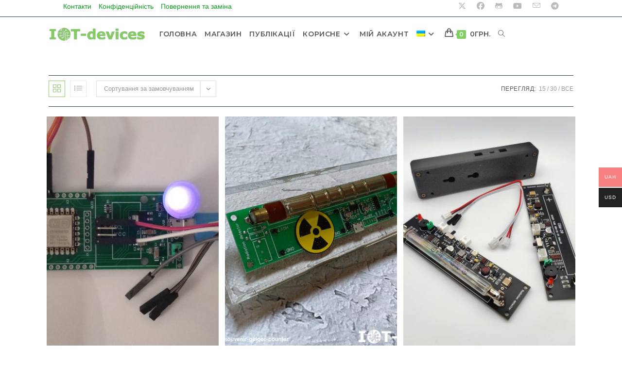

--- FILE ---
content_type: text/html; charset=UTF-8
request_url: https://iot-devices.com.ua/product-category/made-in-ukraine/?products-per-page=12
body_size: 29373
content:
<!DOCTYPE html>
<html class="html" lang="uk" prefix="og: https://ogp.me/ns#">
<head>
	<meta charset="UTF-8">
	<link rel="profile" href="https://gmpg.org/xfn/11">

	<link rel="alternate" hreflang="en" href="https://iot-devices.com.ua/en/product-category/developed-and-manufactured-in-ukraine/" />
<link rel="alternate" hreflang="uk" href="https://iot-devices.com.ua/product-category/made-in-ukraine/" />
<link rel="alternate" hreflang="x-default" href="https://iot-devices.com.ua/product-category/made-in-ukraine/" />

<!-- Google Tag Manager for WordPress by gtm4wp.com -->
<script data-cfasync="false" data-pagespeed-no-defer>
	var gtm4wp_datalayer_name = "dataLayer";
	var dataLayer = dataLayer || [];
	const gtm4wp_use_sku_instead = 1;
	const gtm4wp_currency = 'UAH';
	const gtm4wp_product_per_impression = 10;
	const gtm4wp_clear_ecommerce = true;
	const gtm4wp_datalayer_max_timeout = 2000;
</script>
<!-- End Google Tag Manager for WordPress by gtm4wp.com --><meta name="viewport" content="width=device-width, initial-scale=1">
<!-- Оптимізація пошукових систем (SEO) з Rank Math - https://rankmath.com/ -->
<title>Розроблено і виготовлено в Україні - IoT-devices, LLC - Electronics manufacturer for IoT</title>
<meta name="robots" content="follow, index, max-snippet:-1, max-video-preview:-1, max-image-preview:large"/>
<link rel="canonical" href="https://iot-devices.com.ua/product-category/made-in-ukraine/" />
<meta property="og:locale" content="uk_UA" />
<meta property="og:type" content="article" />
<meta property="og:title" content="Розроблено і виготовлено в Україні - IoT-devices, LLC - Electronics manufacturer for IoT" />
<meta property="og:url" content="https://iot-devices.com.ua/product-category/made-in-ukraine/" />
<meta property="og:site_name" content="IoT-devices, LLC - Electronics manufacturer for IoT" />
<meta property="article:publisher" content="https://www.facebook.com/IoT-devices-114746816966582/" />
<meta property="og:image" content="https://iot-devices.com.ua/wp-content/uploads/2024/10/Our_OpenGraph_logo.jpg" />
<meta property="og:image:secure_url" content="https://iot-devices.com.ua/wp-content/uploads/2024/10/Our_OpenGraph_logo.jpg" />
<meta property="og:image:width" content="1200" />
<meta property="og:image:height" content="800" />
<meta property="og:image:alt" content="IoT-devices LLC Social Image" />
<meta property="og:image:type" content="image/jpeg" />
<meta name="twitter:card" content="summary_large_image" />
<meta name="twitter:title" content="Розроблено і виготовлено в Україні - IoT-devices, LLC - Electronics manufacturer for IoT" />
<meta name="twitter:site" content="@iotdevicescomua" />
<meta name="twitter:image" content="https://iot-devices.com.ua/wp-content/uploads/2024/10/Our_OpenGraph_logo.jpg" />
<meta name="twitter:label1" content="Товари" />
<meta name="twitter:data1" content="13" />
<script type="application/ld+json" class="rank-math-schema">{"@context":"https://schema.org","@graph":[{"@type":"Organization","@id":"https://iot-devices.com.ua/#organization","name":"\u041c\u0430\u0433\u0430\u0437\u0438\u043d \u0435\u043b\u0435\u043a\u0442\u0440\u043e\u043d\u0456\u043a\u0438 \u0434\u043b\u044f IoT","sameAs":["https://www.facebook.com/IoT-devices-114746816966582/","https://twitter.com/iotdevicescomua"]},{"@type":"WebSite","@id":"https://iot-devices.com.ua/#website","url":"https://iot-devices.com.ua","name":"IoT-devices, LLC - Electronics manufacturer for IoT","publisher":{"@id":"https://iot-devices.com.ua/#organization"},"inLanguage":"uk"},{"@type":"CollectionPage","@id":"https://iot-devices.com.ua/product-category/made-in-ukraine/#webpage","url":"https://iot-devices.com.ua/product-category/made-in-ukraine/","name":"\u0420\u043e\u0437\u0440\u043e\u0431\u043b\u0435\u043d\u043e \u0456 \u0432\u0438\u0433\u043e\u0442\u043e\u0432\u043b\u0435\u043d\u043e \u0432 \u0423\u043a\u0440\u0430\u0457\u043d\u0456 - IoT-devices, LLC - Electronics manufacturer for IoT","isPartOf":{"@id":"https://iot-devices.com.ua/#website"},"inLanguage":"uk"}]}</script>
<!-- /Плагін Rank Math WordPress SEO -->

<link rel='dns-prefetch' href='//fonts.googleapis.com' />
<link rel="alternate" type="application/rss+xml" title="IoT-devices, LLC - Electronics manufacturer for IoT &raquo; стрічка" href="https://iot-devices.com.ua/feed/" />
<link rel="alternate" type="application/rss+xml" title="IoT-devices, LLC - Electronics manufacturer for IoT &raquo; Канал коментарів" href="https://iot-devices.com.ua/comments/feed/" />
<link rel="alternate" type="application/rss+xml" title="Канал IoT-devices, LLC - Electronics manufacturer for IoT &raquo; Розроблено і виготовлено в Україні Категорія" href="https://iot-devices.com.ua/product-category/made-in-ukraine/feed/" />
<style id='wp-img-auto-sizes-contain-inline-css'>
img:is([sizes=auto i],[sizes^="auto," i]){contain-intrinsic-size:3000px 1500px}
/*# sourceURL=wp-img-auto-sizes-contain-inline-css */
</style>
<link rel='stylesheet' id='wdp_cart-summary-css' href='https://iot-devices.com.ua/wp-content/plugins/advanced-dynamic-pricing-for-woocommerce/BaseVersion/assets/css/cart-summary.css?ver=4.10.5' media='all' />
<style id='wp-emoji-styles-inline-css'>

	img.wp-smiley, img.emoji {
		display: inline !important;
		border: none !important;
		box-shadow: none !important;
		height: 1em !important;
		width: 1em !important;
		margin: 0 0.07em !important;
		vertical-align: -0.1em !important;
		background: none !important;
		padding: 0 !important;
	}
/*# sourceURL=wp-emoji-styles-inline-css */
</style>
<link rel='stylesheet' id='wp-block-library-css' href='https://iot-devices.com.ua/wp-includes/css/dist/block-library/style.min.css?ver=6.9' media='all' />
<style id='wp-block-library-theme-inline-css'>
.wp-block-audio :where(figcaption){color:#555;font-size:13px;text-align:center}.is-dark-theme .wp-block-audio :where(figcaption){color:#ffffffa6}.wp-block-audio{margin:0 0 1em}.wp-block-code{border:1px solid #ccc;border-radius:4px;font-family:Menlo,Consolas,monaco,monospace;padding:.8em 1em}.wp-block-embed :where(figcaption){color:#555;font-size:13px;text-align:center}.is-dark-theme .wp-block-embed :where(figcaption){color:#ffffffa6}.wp-block-embed{margin:0 0 1em}.blocks-gallery-caption{color:#555;font-size:13px;text-align:center}.is-dark-theme .blocks-gallery-caption{color:#ffffffa6}:root :where(.wp-block-image figcaption){color:#555;font-size:13px;text-align:center}.is-dark-theme :root :where(.wp-block-image figcaption){color:#ffffffa6}.wp-block-image{margin:0 0 1em}.wp-block-pullquote{border-bottom:4px solid;border-top:4px solid;color:currentColor;margin-bottom:1.75em}.wp-block-pullquote :where(cite),.wp-block-pullquote :where(footer),.wp-block-pullquote__citation{color:currentColor;font-size:.8125em;font-style:normal;text-transform:uppercase}.wp-block-quote{border-left:.25em solid;margin:0 0 1.75em;padding-left:1em}.wp-block-quote cite,.wp-block-quote footer{color:currentColor;font-size:.8125em;font-style:normal;position:relative}.wp-block-quote:where(.has-text-align-right){border-left:none;border-right:.25em solid;padding-left:0;padding-right:1em}.wp-block-quote:where(.has-text-align-center){border:none;padding-left:0}.wp-block-quote.is-large,.wp-block-quote.is-style-large,.wp-block-quote:where(.is-style-plain){border:none}.wp-block-search .wp-block-search__label{font-weight:700}.wp-block-search__button{border:1px solid #ccc;padding:.375em .625em}:where(.wp-block-group.has-background){padding:1.25em 2.375em}.wp-block-separator.has-css-opacity{opacity:.4}.wp-block-separator{border:none;border-bottom:2px solid;margin-left:auto;margin-right:auto}.wp-block-separator.has-alpha-channel-opacity{opacity:1}.wp-block-separator:not(.is-style-wide):not(.is-style-dots){width:100px}.wp-block-separator.has-background:not(.is-style-dots){border-bottom:none;height:1px}.wp-block-separator.has-background:not(.is-style-wide):not(.is-style-dots){height:2px}.wp-block-table{margin:0 0 1em}.wp-block-table td,.wp-block-table th{word-break:normal}.wp-block-table :where(figcaption){color:#555;font-size:13px;text-align:center}.is-dark-theme .wp-block-table :where(figcaption){color:#ffffffa6}.wp-block-video :where(figcaption){color:#555;font-size:13px;text-align:center}.is-dark-theme .wp-block-video :where(figcaption){color:#ffffffa6}.wp-block-video{margin:0 0 1em}:root :where(.wp-block-template-part.has-background){margin-bottom:0;margin-top:0;padding:1.25em 2.375em}
/*# sourceURL=/wp-includes/css/dist/block-library/theme.min.css */
</style>
<style id='classic-theme-styles-inline-css'>
/*! This file is auto-generated */
.wp-block-button__link{color:#fff;background-color:#32373c;border-radius:9999px;box-shadow:none;text-decoration:none;padding:calc(.667em + 2px) calc(1.333em + 2px);font-size:1.125em}.wp-block-file__button{background:#32373c;color:#fff;text-decoration:none}
/*# sourceURL=/wp-includes/css/classic-themes.min.css */
</style>
<style id='global-styles-inline-css'>
:root{--wp--preset--aspect-ratio--square: 1;--wp--preset--aspect-ratio--4-3: 4/3;--wp--preset--aspect-ratio--3-4: 3/4;--wp--preset--aspect-ratio--3-2: 3/2;--wp--preset--aspect-ratio--2-3: 2/3;--wp--preset--aspect-ratio--16-9: 16/9;--wp--preset--aspect-ratio--9-16: 9/16;--wp--preset--color--black: #000000;--wp--preset--color--cyan-bluish-gray: #abb8c3;--wp--preset--color--white: #ffffff;--wp--preset--color--pale-pink: #f78da7;--wp--preset--color--vivid-red: #cf2e2e;--wp--preset--color--luminous-vivid-orange: #ff6900;--wp--preset--color--luminous-vivid-amber: #fcb900;--wp--preset--color--light-green-cyan: #7bdcb5;--wp--preset--color--vivid-green-cyan: #00d084;--wp--preset--color--pale-cyan-blue: #8ed1fc;--wp--preset--color--vivid-cyan-blue: #0693e3;--wp--preset--color--vivid-purple: #9b51e0;--wp--preset--gradient--vivid-cyan-blue-to-vivid-purple: linear-gradient(135deg,rgb(6,147,227) 0%,rgb(155,81,224) 100%);--wp--preset--gradient--light-green-cyan-to-vivid-green-cyan: linear-gradient(135deg,rgb(122,220,180) 0%,rgb(0,208,130) 100%);--wp--preset--gradient--luminous-vivid-amber-to-luminous-vivid-orange: linear-gradient(135deg,rgb(252,185,0) 0%,rgb(255,105,0) 100%);--wp--preset--gradient--luminous-vivid-orange-to-vivid-red: linear-gradient(135deg,rgb(255,105,0) 0%,rgb(207,46,46) 100%);--wp--preset--gradient--very-light-gray-to-cyan-bluish-gray: linear-gradient(135deg,rgb(238,238,238) 0%,rgb(169,184,195) 100%);--wp--preset--gradient--cool-to-warm-spectrum: linear-gradient(135deg,rgb(74,234,220) 0%,rgb(151,120,209) 20%,rgb(207,42,186) 40%,rgb(238,44,130) 60%,rgb(251,105,98) 80%,rgb(254,248,76) 100%);--wp--preset--gradient--blush-light-purple: linear-gradient(135deg,rgb(255,206,236) 0%,rgb(152,150,240) 100%);--wp--preset--gradient--blush-bordeaux: linear-gradient(135deg,rgb(254,205,165) 0%,rgb(254,45,45) 50%,rgb(107,0,62) 100%);--wp--preset--gradient--luminous-dusk: linear-gradient(135deg,rgb(255,203,112) 0%,rgb(199,81,192) 50%,rgb(65,88,208) 100%);--wp--preset--gradient--pale-ocean: linear-gradient(135deg,rgb(255,245,203) 0%,rgb(182,227,212) 50%,rgb(51,167,181) 100%);--wp--preset--gradient--electric-grass: linear-gradient(135deg,rgb(202,248,128) 0%,rgb(113,206,126) 100%);--wp--preset--gradient--midnight: linear-gradient(135deg,rgb(2,3,129) 0%,rgb(40,116,252) 100%);--wp--preset--font-size--small: 13px;--wp--preset--font-size--medium: 20px;--wp--preset--font-size--large: 36px;--wp--preset--font-size--x-large: 42px;--wp--preset--spacing--20: 0.44rem;--wp--preset--spacing--30: 0.67rem;--wp--preset--spacing--40: 1rem;--wp--preset--spacing--50: 1.5rem;--wp--preset--spacing--60: 2.25rem;--wp--preset--spacing--70: 3.38rem;--wp--preset--spacing--80: 5.06rem;--wp--preset--shadow--natural: 6px 6px 9px rgba(0, 0, 0, 0.2);--wp--preset--shadow--deep: 12px 12px 50px rgba(0, 0, 0, 0.4);--wp--preset--shadow--sharp: 6px 6px 0px rgba(0, 0, 0, 0.2);--wp--preset--shadow--outlined: 6px 6px 0px -3px rgb(255, 255, 255), 6px 6px rgb(0, 0, 0);--wp--preset--shadow--crisp: 6px 6px 0px rgb(0, 0, 0);}:where(.is-layout-flex){gap: 0.5em;}:where(.is-layout-grid){gap: 0.5em;}body .is-layout-flex{display: flex;}.is-layout-flex{flex-wrap: wrap;align-items: center;}.is-layout-flex > :is(*, div){margin: 0;}body .is-layout-grid{display: grid;}.is-layout-grid > :is(*, div){margin: 0;}:where(.wp-block-columns.is-layout-flex){gap: 2em;}:where(.wp-block-columns.is-layout-grid){gap: 2em;}:where(.wp-block-post-template.is-layout-flex){gap: 1.25em;}:where(.wp-block-post-template.is-layout-grid){gap: 1.25em;}.has-black-color{color: var(--wp--preset--color--black) !important;}.has-cyan-bluish-gray-color{color: var(--wp--preset--color--cyan-bluish-gray) !important;}.has-white-color{color: var(--wp--preset--color--white) !important;}.has-pale-pink-color{color: var(--wp--preset--color--pale-pink) !important;}.has-vivid-red-color{color: var(--wp--preset--color--vivid-red) !important;}.has-luminous-vivid-orange-color{color: var(--wp--preset--color--luminous-vivid-orange) !important;}.has-luminous-vivid-amber-color{color: var(--wp--preset--color--luminous-vivid-amber) !important;}.has-light-green-cyan-color{color: var(--wp--preset--color--light-green-cyan) !important;}.has-vivid-green-cyan-color{color: var(--wp--preset--color--vivid-green-cyan) !important;}.has-pale-cyan-blue-color{color: var(--wp--preset--color--pale-cyan-blue) !important;}.has-vivid-cyan-blue-color{color: var(--wp--preset--color--vivid-cyan-blue) !important;}.has-vivid-purple-color{color: var(--wp--preset--color--vivid-purple) !important;}.has-black-background-color{background-color: var(--wp--preset--color--black) !important;}.has-cyan-bluish-gray-background-color{background-color: var(--wp--preset--color--cyan-bluish-gray) !important;}.has-white-background-color{background-color: var(--wp--preset--color--white) !important;}.has-pale-pink-background-color{background-color: var(--wp--preset--color--pale-pink) !important;}.has-vivid-red-background-color{background-color: var(--wp--preset--color--vivid-red) !important;}.has-luminous-vivid-orange-background-color{background-color: var(--wp--preset--color--luminous-vivid-orange) !important;}.has-luminous-vivid-amber-background-color{background-color: var(--wp--preset--color--luminous-vivid-amber) !important;}.has-light-green-cyan-background-color{background-color: var(--wp--preset--color--light-green-cyan) !important;}.has-vivid-green-cyan-background-color{background-color: var(--wp--preset--color--vivid-green-cyan) !important;}.has-pale-cyan-blue-background-color{background-color: var(--wp--preset--color--pale-cyan-blue) !important;}.has-vivid-cyan-blue-background-color{background-color: var(--wp--preset--color--vivid-cyan-blue) !important;}.has-vivid-purple-background-color{background-color: var(--wp--preset--color--vivid-purple) !important;}.has-black-border-color{border-color: var(--wp--preset--color--black) !important;}.has-cyan-bluish-gray-border-color{border-color: var(--wp--preset--color--cyan-bluish-gray) !important;}.has-white-border-color{border-color: var(--wp--preset--color--white) !important;}.has-pale-pink-border-color{border-color: var(--wp--preset--color--pale-pink) !important;}.has-vivid-red-border-color{border-color: var(--wp--preset--color--vivid-red) !important;}.has-luminous-vivid-orange-border-color{border-color: var(--wp--preset--color--luminous-vivid-orange) !important;}.has-luminous-vivid-amber-border-color{border-color: var(--wp--preset--color--luminous-vivid-amber) !important;}.has-light-green-cyan-border-color{border-color: var(--wp--preset--color--light-green-cyan) !important;}.has-vivid-green-cyan-border-color{border-color: var(--wp--preset--color--vivid-green-cyan) !important;}.has-pale-cyan-blue-border-color{border-color: var(--wp--preset--color--pale-cyan-blue) !important;}.has-vivid-cyan-blue-border-color{border-color: var(--wp--preset--color--vivid-cyan-blue) !important;}.has-vivid-purple-border-color{border-color: var(--wp--preset--color--vivid-purple) !important;}.has-vivid-cyan-blue-to-vivid-purple-gradient-background{background: var(--wp--preset--gradient--vivid-cyan-blue-to-vivid-purple) !important;}.has-light-green-cyan-to-vivid-green-cyan-gradient-background{background: var(--wp--preset--gradient--light-green-cyan-to-vivid-green-cyan) !important;}.has-luminous-vivid-amber-to-luminous-vivid-orange-gradient-background{background: var(--wp--preset--gradient--luminous-vivid-amber-to-luminous-vivid-orange) !important;}.has-luminous-vivid-orange-to-vivid-red-gradient-background{background: var(--wp--preset--gradient--luminous-vivid-orange-to-vivid-red) !important;}.has-very-light-gray-to-cyan-bluish-gray-gradient-background{background: var(--wp--preset--gradient--very-light-gray-to-cyan-bluish-gray) !important;}.has-cool-to-warm-spectrum-gradient-background{background: var(--wp--preset--gradient--cool-to-warm-spectrum) !important;}.has-blush-light-purple-gradient-background{background: var(--wp--preset--gradient--blush-light-purple) !important;}.has-blush-bordeaux-gradient-background{background: var(--wp--preset--gradient--blush-bordeaux) !important;}.has-luminous-dusk-gradient-background{background: var(--wp--preset--gradient--luminous-dusk) !important;}.has-pale-ocean-gradient-background{background: var(--wp--preset--gradient--pale-ocean) !important;}.has-electric-grass-gradient-background{background: var(--wp--preset--gradient--electric-grass) !important;}.has-midnight-gradient-background{background: var(--wp--preset--gradient--midnight) !important;}.has-small-font-size{font-size: var(--wp--preset--font-size--small) !important;}.has-medium-font-size{font-size: var(--wp--preset--font-size--medium) !important;}.has-large-font-size{font-size: var(--wp--preset--font-size--large) !important;}.has-x-large-font-size{font-size: var(--wp--preset--font-size--x-large) !important;}
:where(.wp-block-post-template.is-layout-flex){gap: 1.25em;}:where(.wp-block-post-template.is-layout-grid){gap: 1.25em;}
:where(.wp-block-term-template.is-layout-flex){gap: 1.25em;}:where(.wp-block-term-template.is-layout-grid){gap: 1.25em;}
:where(.wp-block-columns.is-layout-flex){gap: 2em;}:where(.wp-block-columns.is-layout-grid){gap: 2em;}
:root :where(.wp-block-pullquote){font-size: 1.5em;line-height: 1.6;}
/*# sourceURL=global-styles-inline-css */
</style>
<link rel='stylesheet' id='owp-preloader-css' href='https://iot-devices.com.ua/wp-content/plugins/ocean-extra/includes/preloader/assets/css/preloader.min.css?ver=2.5.2' media='all' />
<link rel='stylesheet' id='owp-preloader-icon-css' href='https://iot-devices.com.ua/wp-content/plugins/ocean-extra/includes/preloader/assets/css/styles/roller.css?ver=2.5.2' media='all' />
<style id='woocommerce-inline-inline-css'>
.woocommerce form .form-row .required { visibility: visible; }
/*# sourceURL=woocommerce-inline-inline-css */
</style>
<link rel='stylesheet' id='wpml-legacy-horizontal-list-0-css' href='https://iot-devices.com.ua/wp-content/plugins/sitepress-multilingual-cms/templates/language-switchers/legacy-list-horizontal/style.min.css?ver=1' media='all' />
<link rel='stylesheet' id='wpml-menu-item-0-css' href='https://iot-devices.com.ua/wp-content/plugins/sitepress-multilingual-cms/templates/language-switchers/menu-item/style.min.css?ver=1' media='all' />
<link rel='stylesheet' id='woo-multi-currency-css' href='https://iot-devices.com.ua/wp-content/plugins/woo-multi-currency/css/woo-multi-currency.min.css?ver=2.2.9' media='all' />
<style id='woo-multi-currency-inline-css'>
.woo-multi-currency .wmc-list-currencies .wmc-currency.wmc-active,.woo-multi-currency .wmc-list-currencies .wmc-currency:hover {background: #f78080 !important;}
		.woo-multi-currency .wmc-list-currencies .wmc-currency,.woo-multi-currency .wmc-title, .woo-multi-currency.wmc-price-switcher a {background: #212121 !important;}
		.woo-multi-currency .wmc-title, .woo-multi-currency .wmc-list-currencies .wmc-currency span,.woo-multi-currency .wmc-list-currencies .wmc-currency a,.woo-multi-currency.wmc-price-switcher a {color: #ffffff !important;}.woo-multi-currency.wmc-shortcode .wmc-currency{background-color:#ffffff;color:#212121}.woo-multi-currency.wmc-shortcode .wmc-currency.wmc-active,.woo-multi-currency.wmc-shortcode .wmc-current-currency{background-color:#ffffff;color:#212121}.woo-multi-currency.wmc-shortcode.vertical-currency-symbols-circle:not(.wmc-currency-trigger-click) .wmc-currency-wrapper:hover .wmc-sub-currency,.woo-multi-currency.wmc-shortcode.vertical-currency-symbols-circle.wmc-currency-trigger-click .wmc-sub-currency{animation: height_slide 100ms;}@keyframes height_slide {0% {height: 0;} 100% {height: 100%;} }
/*# sourceURL=woo-multi-currency-inline-css */
</style>
<link rel='stylesheet' id='wmc-flags-css' href='https://iot-devices.com.ua/wp-content/plugins/woo-multi-currency/css/flags-64.min.css?ver=2.2.9' media='all' />
<link rel='stylesheet' id='oceanwp-style-css' href='https://iot-devices.com.ua/wp-content/themes/oceanwp/assets/css/style.min.css?ver=1.0' media='all' />
<style id='oceanwp-style-inline-css'>
div.wpforms-container-full .wpforms-form input[type=submit]:hover,
			div.wpforms-container-full .wpforms-form input[type=submit]:focus,
			div.wpforms-container-full .wpforms-form input[type=submit]:active,
			div.wpforms-container-full .wpforms-form button[type=submit]:hover,
			div.wpforms-container-full .wpforms-form button[type=submit]:focus,
			div.wpforms-container-full .wpforms-form button[type=submit]:active,
			div.wpforms-container-full .wpforms-form .wpforms-page-button:hover,
			div.wpforms-container-full .wpforms-form .wpforms-page-button:active,
			div.wpforms-container-full .wpforms-form .wpforms-page-button:focus {
				border: none;
			}
/*# sourceURL=oceanwp-style-inline-css */
</style>
<link rel='stylesheet' id='child-style-css' href='https://iot-devices.com.ua/wp-content/themes/oceanwp-child-theme-master/style.css?ver=6.9' media='all' />
<link rel='stylesheet' id='oceanwp-woo-mini-cart-css' href='https://iot-devices.com.ua/wp-content/themes/oceanwp/assets/css/woo/woo-mini-cart.min.css?ver=6.9' media='all' />
<link rel='stylesheet' id='font-awesome-css' href='https://iot-devices.com.ua/wp-content/themes/oceanwp/assets/fonts/fontawesome/css/all.min.css?ver=6.7.2' media='all' />
<link rel='stylesheet' id='simple-line-icons-css' href='https://iot-devices.com.ua/wp-content/themes/oceanwp/assets/css/third/simple-line-icons.min.css?ver=2.4.0' media='all' />
<link rel='stylesheet' id='oceanwp-hamburgers-css' href='https://iot-devices.com.ua/wp-content/themes/oceanwp/assets/css/third/hamburgers/hamburgers.min.css?ver=1.0' media='all' />
<link rel='stylesheet' id='oceanwp-3dx-css' href='https://iot-devices.com.ua/wp-content/themes/oceanwp/assets/css/third/hamburgers/types/3dx.css?ver=1.0' media='all' />
<link rel='stylesheet' id='oceanwp-google-font-montserrat-css' href='//fonts.googleapis.com/css?family=Montserrat%3A100%2C200%2C300%2C400%2C500%2C600%2C700%2C800%2C900%2C100i%2C200i%2C300i%2C400i%2C500i%2C600i%2C700i%2C800i%2C900i&#038;subset=latin%2Ccyrillic%2Ccyrillic-ext&#038;display=swap&#038;ver=6.9' media='all' />
<link rel='stylesheet' id='tablepress-default-css' href='https://iot-devices.com.ua/wp-content/tablepress-combined.min.css?ver=20' media='all' />
<link rel='stylesheet' id='enlighterjs-css' href='https://iot-devices.com.ua/wp-content/plugins/enlighter/cache/enlighterjs.min.css?ver=j685IyKWHKesyDs' media='all' />
<link rel='stylesheet' id='oceanwp-woocommerce-css' href='https://iot-devices.com.ua/wp-content/themes/oceanwp/assets/css/woo/woocommerce.min.css?ver=6.9' media='all' />
<link rel='stylesheet' id='oceanwp-woo-star-font-css' href='https://iot-devices.com.ua/wp-content/themes/oceanwp/assets/css/woo/woo-star-font.min.css?ver=6.9' media='all' />
<link rel='stylesheet' id='oceanwp-woo-quick-view-css' href='https://iot-devices.com.ua/wp-content/themes/oceanwp/assets/css/woo/woo-quick-view.min.css?ver=6.9' media='all' />
<link rel='stylesheet' id='oe-widgets-style-css' href='https://iot-devices.com.ua/wp-content/plugins/ocean-extra/assets/css/widgets.css?ver=6.9' media='all' />
<link rel='stylesheet' id='ow-perfect-scrollbar-css' href='https://iot-devices.com.ua/wp-content/themes/oceanwp/assets/css/third/perfect-scrollbar.css?ver=1.5.0' media='all' />
<link rel='stylesheet' id='omw-styles-css' href='https://iot-devices.com.ua/wp-content/plugins/ocean-modal-window/assets/css/style.min.css?ver=6.9' media='all' />
<link rel='stylesheet' id='wdp_pricing-table-css' href='https://iot-devices.com.ua/wp-content/plugins/advanced-dynamic-pricing-for-woocommerce/BaseVersion/assets/css/pricing-table.css?ver=4.10.5' media='all' />
<link rel='stylesheet' id='wdp_deals-table-css' href='https://iot-devices.com.ua/wp-content/plugins/advanced-dynamic-pricing-for-woocommerce/BaseVersion/assets/css/deals-table.css?ver=4.10.5' media='all' />
<script type="text/template" id="tmpl-variation-template">
	<div class="woocommerce-variation-description">{{{ data.variation.variation_description }}}</div>
	<div class="woocommerce-variation-price">{{{ data.variation.price_html }}}</div>
	<div class="woocommerce-variation-availability">{{{ data.variation.availability_html }}}</div>
</script>
<script type="text/template" id="tmpl-unavailable-variation-template">
	<p role="alert">На жаль, цей товар недоступний. Будь ласка, виберіть інше поєднання.</p>
</script>
<script id="wpml-cookie-js-extra">
var wpml_cookies = {"wp-wpml_current_language":{"value":"uk","expires":1,"path":"/"}};
var wpml_cookies = {"wp-wpml_current_language":{"value":"uk","expires":1,"path":"/"}};
//# sourceURL=wpml-cookie-js-extra
</script>
<script src="https://iot-devices.com.ua/wp-content/plugins/sitepress-multilingual-cms/res/js/cookies/language-cookie.js?ver=486900" id="wpml-cookie-js" defer data-wp-strategy="defer"></script>
<script id="jquery-core-js-extra">
var xlwcty = {"ajax_url":"https://iot-devices.com.ua/wp-admin/admin-ajax.php","version":"2.23.0","wc_version":"10.4.3"};
//# sourceURL=jquery-core-js-extra
</script>
<script src="https://iot-devices.com.ua/wp-includes/js/jquery/jquery.min.js?ver=3.7.1" id="jquery-core-js"></script>
<script src="https://iot-devices.com.ua/wp-includes/js/jquery/jquery-migrate.min.js?ver=3.4.1" id="jquery-migrate-js"></script>
<script id="owp-preloader-js-extra">
var owpPreloader = {"nonce":"af280753dc"};
//# sourceURL=owp-preloader-js-extra
</script>
<script src="https://iot-devices.com.ua/wp-content/plugins/ocean-extra/includes/preloader/assets/js/preloader.min.js?ver=2.5.2" id="owp-preloader-js"></script>
<script id="tp-js-js-extra">
var trustpilot_settings = {"key":"lPcTU7VllPvkJr3T","TrustpilotScriptUrl":"https://invitejs.trustpilot.com/tp.min.js","IntegrationAppUrl":"//ecommscript-integrationapp.trustpilot.com","PreviewScriptUrl":"//ecommplugins-scripts.trustpilot.com/v2.1/js/preview.min.js","PreviewCssUrl":"//ecommplugins-scripts.trustpilot.com/v2.1/css/preview.min.css","PreviewWPCssUrl":"//ecommplugins-scripts.trustpilot.com/v2.1/css/preview_wp.css","WidgetScriptUrl":"//widget.trustpilot.com/bootstrap/v5/tp.widget.bootstrap.min.js"};
//# sourceURL=tp-js-js-extra
</script>
<script src="https://iot-devices.com.ua/wp-content/plugins/trustpilot-reviews/review/assets/js/headerScript.min.js?ver=1.0&#039; async=&#039;async" id="tp-js-js"></script>
<script src="https://iot-devices.com.ua/wp-content/plugins/woocommerce/assets/js/jquery-blockui/jquery.blockUI.min.js?ver=2.7.0-wc.10.4.3" id="wc-jquery-blockui-js" defer data-wp-strategy="defer"></script>
<script id="wc-add-to-cart-js-extra">
var wc_add_to_cart_params = {"ajax_url":"/wp-admin/admin-ajax.php","wc_ajax_url":"/?wc-ajax=%%endpoint%%","i18n_view_cart":"\u041f\u0435\u0440\u0435\u0433\u043b\u044f\u043d\u0443\u0442\u0438 \u043a\u043e\u0448\u0438\u043a","cart_url":"https://iot-devices.com.ua/cart/","is_cart":"","cart_redirect_after_add":"no"};
//# sourceURL=wc-add-to-cart-js-extra
</script>
<script src="https://iot-devices.com.ua/wp-content/plugins/woocommerce/assets/js/frontend/add-to-cart.min.js?ver=10.4.3" id="wc-add-to-cart-js" defer data-wp-strategy="defer"></script>
<script src="https://iot-devices.com.ua/wp-content/plugins/woocommerce/assets/js/js-cookie/js.cookie.min.js?ver=2.1.4-wc.10.4.3" id="wc-js-cookie-js" defer data-wp-strategy="defer"></script>
<script id="woocommerce-js-extra">
var woocommerce_params = {"ajax_url":"/wp-admin/admin-ajax.php","wc_ajax_url":"/?wc-ajax=%%endpoint%%","i18n_password_show":"\u041f\u043e\u043a\u0430\u0437\u0430\u0442\u0438 \u043f\u0430\u0440\u043e\u043b\u044c","i18n_password_hide":"\u0421\u0445\u043e\u0432\u0430\u0442\u0438 \u043f\u0430\u0440\u043e\u043b\u044c"};
//# sourceURL=woocommerce-js-extra
</script>
<script src="https://iot-devices.com.ua/wp-content/plugins/woocommerce/assets/js/frontend/woocommerce.min.js?ver=10.4.3" id="woocommerce-js" defer data-wp-strategy="defer"></script>
<script id="woo-multi-currency-js-extra">
var wooMultiCurrencyParams = {"enableCacheCompatible":"1","ajaxUrl":"https://iot-devices.com.ua/wp-admin/admin-ajax.php","extra_params":[],"current_currency":"UAH","woo_subscription":""};
//# sourceURL=woo-multi-currency-js-extra
</script>
<script src="https://iot-devices.com.ua/wp-content/plugins/woo-multi-currency/js/woo-multi-currency.min.js?ver=2.2.9" id="woo-multi-currency-js"></script>
<script src="https://iot-devices.com.ua/wp-includes/js/underscore.min.js?ver=1.13.7" id="underscore-js"></script>
<script id="wp-util-js-extra">
var _wpUtilSettings = {"ajax":{"url":"/wp-admin/admin-ajax.php"}};
//# sourceURL=wp-util-js-extra
</script>
<script src="https://iot-devices.com.ua/wp-includes/js/wp-util.min.js?ver=6.9" id="wp-util-js"></script>
<script id="wc-add-to-cart-variation-js-extra">
var wc_add_to_cart_variation_params = {"wc_ajax_url":"/?wc-ajax=%%endpoint%%","i18n_no_matching_variations_text":"\u041d\u0430 \u0436\u0430\u043b\u044c, \u043d\u0435\u043c\u0430\u0454 \u0442\u043e\u0432\u0430\u0440\u0456\u0432, \u044f\u043a\u0456 \u0431 \u0432\u0456\u0434\u043f\u043e\u0432\u0456\u0434\u0430\u043b\u0438 \u0432\u0430\u0448\u043e\u043c\u0443 \u0432\u0438\u0431\u043e\u0440\u0443. \u0411\u0443\u0434\u044c \u043b\u0430\u0441\u043a\u0430, \u0432\u0438\u0431\u0435\u0440\u0456\u0442\u044c \u0456\u043d\u0448\u0435 \u043f\u043e\u0454\u0434\u043d\u0430\u043d\u043d\u044f.","i18n_make_a_selection_text":"\u0411\u0443\u0434\u044c \u043b\u0430\u0441\u043a\u0430, \u0432\u0438\u0431\u0435\u0440\u0456\u0442\u044c \u043f\u0430\u0440\u0430\u043c\u0435\u0442\u0440\u0438 \u0442\u043e\u0432\u0430\u0440\u0443, \u043f\u0435\u0440\u0448 \u043d\u0456\u0436 \u0434\u043e\u0434\u0430\u0442\u0438 \u0439\u043e\u0433\u043e \u0434\u043e \u043a\u043e\u0448\u0438\u043a\u0430.","i18n_unavailable_text":"\u041d\u0430 \u0436\u0430\u043b\u044c, \u0446\u0435\u0439 \u0442\u043e\u0432\u0430\u0440 \u043d\u0435\u0434\u043e\u0441\u0442\u0443\u043f\u043d\u0438\u0439. \u0411\u0443\u0434\u044c \u043b\u0430\u0441\u043a\u0430, \u0432\u0438\u0431\u0435\u0440\u0456\u0442\u044c \u0456\u043d\u0448\u0435 \u043f\u043e\u0454\u0434\u043d\u0430\u043d\u043d\u044f.","i18n_reset_alert_text":"\u0412\u0430\u0448 \u0432\u0438\u0431\u0456\u0440 \u0431\u0443\u043b\u043e \u0441\u043a\u0438\u043d\u0443\u0442\u043e. \u0412\u0438\u0431\u0435\u0440\u0456\u0442\u044c \u043f\u0430\u0440\u0430\u043c\u0435\u0442\u0440\u0438 \u0442\u043e\u0432\u0430\u0440\u0443, \u043f\u0435\u0440\u0448 \u043d\u0456\u0436 \u0434\u043e\u0434\u0430\u0442\u0438 \u0439\u043e\u0433\u043e \u0434\u043e \u043a\u043e\u0448\u0438\u043a\u0430."};
//# sourceURL=wc-add-to-cart-variation-js-extra
</script>
<script src="https://iot-devices.com.ua/wp-content/plugins/woocommerce/assets/js/frontend/add-to-cart-variation.min.js?ver=10.4.3" id="wc-add-to-cart-variation-js" defer data-wp-strategy="defer"></script>
<script src="https://iot-devices.com.ua/wp-content/plugins/woocommerce/assets/js/flexslider/jquery.flexslider.min.js?ver=2.7.2-wc.10.4.3" id="wc-flexslider-js" defer data-wp-strategy="defer"></script>
<script id="wc-cart-fragments-js-extra">
var wc_cart_fragments_params = {"ajax_url":"/wp-admin/admin-ajax.php","wc_ajax_url":"/?wc-ajax=%%endpoint%%","cart_hash_key":"wc_cart_hash_fea8e376a402d3558b208b9c9f25f087-uk","fragment_name":"wc_fragments_fea8e376a402d3558b208b9c9f25f087","request_timeout":"5000"};
//# sourceURL=wc-cart-fragments-js-extra
</script>
<script src="https://iot-devices.com.ua/wp-content/plugins/woocommerce/assets/js/frontend/cart-fragments.min.js?ver=10.4.3" id="wc-cart-fragments-js" defer data-wp-strategy="defer"></script>
<link rel="https://api.w.org/" href="https://iot-devices.com.ua/wp-json/" /><link rel="alternate" title="JSON" type="application/json" href="https://iot-devices.com.ua/wp-json/wp/v2/product_cat/46" /><link rel="EditURI" type="application/rsd+xml" title="RSD" href="https://iot-devices.com.ua/xmlrpc.php?rsd" />
<meta name="generator" content="WordPress 6.9" />
<meta name="generator" content="WPML ver:4.8.6 stt:1,54;" />
<meta name="google-site-verification" content="Ca7j6DyCJrBDuLGe7zKQ27eQ0LyHOetwyEk8vIZcsG8" />
<meta name="follow.it-verification-code" content="W551Z7QWHcjarjwx5SWj"/>

<!-- TrustBox script -->
<script type="text/javascript" src="//widget.trustpilot.com/bootstrap/v5/tp.widget.bootstrap.min.js" async></script>
<!-- End TrustBox script -->

<a rel="me" href="https://mastodon.social/@iotdevices"></a>
<a rel="me" href="https://hometech.social/@iotdevices"></a>
<a rel="me" href="https://gravatar.com/iotdevicesdev"></a>

<!-- Saphali Lite Version -->
<meta name="generator" content="Saphali Lite 2.0.0" />

        <script>
            (function (window, document, src) {
                var a = document.createElement('script'),
                    m = document.getElementsByTagName('script')[0];
                a.async = 1;
                a.src = src;
                m.parentNode.insertBefore(a, m);
            })(window, document, '//www.googletagmanager.com/gtag/js?id=G-TH65EB8591');

            window.dataLayer = window.dataLayer || [];
            window.gtag = window.gtag || function gtag() {
                dataLayer.push(arguments);
            };

            gtag('js', new Date());
        </script>
		
<!-- Google Tag Manager for WordPress by gtm4wp.com -->
<!-- GTM Container placement set to automatic -->
<script data-cfasync="false" data-pagespeed-no-defer>
	var dataLayer_content = {"visitorLoginState":"logged-out","visitorType":"visitor-logged-out","visitorEmail":"","visitorEmailHash":"","visitorRegistrationDate":"","visitorUsername":"","pagePostType":"product","pagePostType2":"tax-product","pageCategory":[],"customerTotalOrders":0,"customerTotalOrderValue":0,"customerFirstName":"","customerLastName":"","customerBillingFirstName":"","customerBillingLastName":"","customerBillingCompany":"","customerBillingAddress1":"","customerBillingAddress2":"","customerBillingCity":"","customerBillingState":"","customerBillingPostcode":"","customerBillingCountry":"","customerBillingEmail":"","customerBillingEmailHash":"","customerBillingPhone":"","customerShippingFirstName":"","customerShippingLastName":"","customerShippingCompany":"","customerShippingAddress1":"","customerShippingAddress2":"","customerShippingCity":"","customerShippingState":"","customerShippingPostcode":"","customerShippingCountry":""};
	dataLayer.push( dataLayer_content );
</script>
<script data-cfasync="false" data-pagespeed-no-defer>
(function(w,d,s,l,i){w[l]=w[l]||[];w[l].push({'gtm.start':
new Date().getTime(),event:'gtm.js'});var f=d.getElementsByTagName(s)[0],
j=d.createElement(s),dl=l!='dataLayer'?'&l='+l:'';j.async=true;j.src=
'//www.googletagmanager.com/gtm.js?id='+i+dl;f.parentNode.insertBefore(j,f);
})(window,document,'script','dataLayer','GTM-NLP73DXX');
</script>
<!-- End Google Tag Manager for WordPress by gtm4wp.com -->	<noscript><style>.woocommerce-product-gallery{ opacity: 1 !important; }</style></noscript>
	<meta name="generator" content="Elementor 3.34.1; features: additional_custom_breakpoints; settings: css_print_method-external, google_font-enabled, font_display-auto">
        <style type="text/css">
            .wdp_bulk_table_content .wdp_pricing_table_caption { color: #6d6d6d ! important} .wdp_bulk_table_content table thead td { color: #6d6d6d ! important} .wdp_bulk_table_content table thead td { background-color: #efefef ! important} .wdp_bulk_table_content table thead td { higlight_background_color-color: #efefef ! important} .wdp_bulk_table_content table thead td { higlight_text_color: #6d6d6d ! important} .wdp_bulk_table_content table tbody td { color: #6d6d6d ! important} .wdp_bulk_table_content table tbody td { background-color: #ffffff ! important} .wdp_bulk_table_content .wdp_pricing_table_footer { color: #6d6d6d ! important}        </style>
        			<style>
				.e-con.e-parent:nth-of-type(n+4):not(.e-lazyloaded):not(.e-no-lazyload),
				.e-con.e-parent:nth-of-type(n+4):not(.e-lazyloaded):not(.e-no-lazyload) * {
					background-image: none !important;
				}
				@media screen and (max-height: 1024px) {
					.e-con.e-parent:nth-of-type(n+3):not(.e-lazyloaded):not(.e-no-lazyload),
					.e-con.e-parent:nth-of-type(n+3):not(.e-lazyloaded):not(.e-no-lazyload) * {
						background-image: none !important;
					}
				}
				@media screen and (max-height: 640px) {
					.e-con.e-parent:nth-of-type(n+2):not(.e-lazyloaded):not(.e-no-lazyload),
					.e-con.e-parent:nth-of-type(n+2):not(.e-lazyloaded):not(.e-no-lazyload) * {
						background-image: none !important;
					}
				}
			</style>
			<script id="google_gtagjs" src="https://www.googletagmanager.com/gtag/js?id=G-TH65EB8591" async></script>
<script id="google_gtagjs-inline">
window.dataLayer = window.dataLayer || [];function gtag(){dataLayer.push(arguments);}gtag('js', new Date());gtag('config', 'G-TH65EB8591', {} );
</script>
<link rel="icon" href="https://iot-devices.com.ua/wp-content/uploads/2020/05/iot-devices_logo_inversed_kromka_512x512_82ce62_white-100x100.jpg" sizes="32x32" />
<link rel="icon" href="https://iot-devices.com.ua/wp-content/uploads/2020/05/iot-devices_logo_inversed_kromka_512x512_82ce62_white-300x300.jpg" sizes="192x192" />
<link rel="apple-touch-icon" href="https://iot-devices.com.ua/wp-content/uploads/2020/05/iot-devices_logo_inversed_kromka_512x512_82ce62_white-300x300.jpg" />
<meta name="msapplication-TileImage" content="https://iot-devices.com.ua/wp-content/uploads/2020/05/iot-devices_logo_inversed_kromka_512x512_82ce62_white-300x300.jpg" />
		<style id="wp-custom-css">
			/* WooCommerce */.woocommerce ul.products li.product .button,.woocommerce ul.products li.product .product-inner .added_to_cart{padding:5px 25px;border-radius:30px}/* Single Product */.woocommerce ul.woo-ul{font-size:15px;list-style:disc;margin:20px 0 0 20px}.woocommerce ul.woo-ul li{margin-bottom:5px}/* Width footer */#footer-widgets >.container{width:1280px}/* Newsletter input color on footer */#footer .oceanwp-newsletter-form-wrap input[type="email"]{background-color:transparent;color:#fff;border-width:1px}/* Recent post on footer */#footer .oceanwp-recent-posts li{border-color:rgba(255,255,255,0.3)}#s.field{color:#fff}		</style>
		<!-- OceanWP CSS -->
<style type="text/css">
/* Colors */.woocommerce-MyAccount-navigation ul li a:before,.woocommerce-checkout .woocommerce-info a,.woocommerce-checkout #payment ul.payment_methods .wc_payment_method>input[type=radio]:first-child:checked+label:before,.woocommerce-checkout #payment .payment_method_paypal .about_paypal,.woocommerce ul.products li.product li.category a:hover,.woocommerce ul.products li.product .button:hover,.woocommerce ul.products li.product .product-inner .added_to_cart:hover,.product_meta .posted_in a:hover,.product_meta .tagged_as a:hover,.woocommerce div.product .woocommerce-tabs ul.tabs li a:hover,.woocommerce div.product .woocommerce-tabs ul.tabs li.active a,.woocommerce .oceanwp-grid-list a.active,.woocommerce .oceanwp-grid-list a:hover,.woocommerce .oceanwp-off-canvas-filter:hover,.widget_shopping_cart ul.cart_list li .owp-grid-wrap .owp-grid a.remove:hover,.widget_product_categories li a:hover ~ .count,.widget_layered_nav li a:hover ~ .count,.woocommerce ul.products li.product:not(.product-category) .woo-entry-buttons li a:hover,a:hover,a.light:hover,.theme-heading .text::before,.theme-heading .text::after,#top-bar-content >a:hover,#top-bar-social li.oceanwp-email a:hover,#site-navigation-wrap .dropdown-menu >li >a:hover,#site-header.medium-header #medium-searchform button:hover,.oceanwp-mobile-menu-icon a:hover,.blog-entry.post .blog-entry-header .entry-title a:hover,.blog-entry.post .blog-entry-readmore a:hover,.blog-entry.thumbnail-entry .blog-entry-category a,ul.meta li a:hover,.dropcap,.single nav.post-navigation .nav-links .title,body .related-post-title a:hover,body #wp-calendar caption,body .contact-info-widget.default i,body .contact-info-widget.big-icons i,body .custom-links-widget .oceanwp-custom-links li a:hover,body .custom-links-widget .oceanwp-custom-links li a:hover:before,body .posts-thumbnails-widget li a:hover,body .social-widget li.oceanwp-email a:hover,.comment-author .comment-meta .comment-reply-link,#respond #cancel-comment-reply-link:hover,#footer-widgets .footer-box a:hover,#footer-bottom a:hover,#footer-bottom #footer-bottom-menu a:hover,.sidr a:hover,.sidr-class-dropdown-toggle:hover,.sidr-class-menu-item-has-children.active >a,.sidr-class-menu-item-has-children.active >a >.sidr-class-dropdown-toggle,input[type=checkbox]:checked:before{color:#82ce62}.woocommerce .oceanwp-grid-list a.active .owp-icon use,.woocommerce .oceanwp-grid-list a:hover .owp-icon use,.single nav.post-navigation .nav-links .title .owp-icon use,.blog-entry.post .blog-entry-readmore a:hover .owp-icon use,body .contact-info-widget.default .owp-icon use,body .contact-info-widget.big-icons .owp-icon use{stroke:#82ce62}.woocommerce div.product div.images .open-image,.wcmenucart-details.count,.woocommerce-message a,.woocommerce-error a,.woocommerce-info a,.woocommerce .widget_price_filter .ui-slider .ui-slider-handle,.woocommerce .widget_price_filter .ui-slider .ui-slider-range,.owp-product-nav li a.owp-nav-link:hover,.woocommerce div.product.owp-tabs-layout-vertical .woocommerce-tabs ul.tabs li a:after,.woocommerce .widget_product_categories li.current-cat >a ~ .count,.woocommerce .widget_product_categories li.current-cat >a:before,.woocommerce .widget_layered_nav li.chosen a ~ .count,.woocommerce .widget_layered_nav li.chosen a:before,#owp-checkout-timeline .active .timeline-wrapper,.bag-style:hover .wcmenucart-cart-icon .wcmenucart-count,.show-cart .wcmenucart-cart-icon .wcmenucart-count,.woocommerce ul.products li.product:not(.product-category) .image-wrap .button,input[type="button"],input[type="reset"],input[type="submit"],button[type="submit"],.button,#site-navigation-wrap .dropdown-menu >li.btn >a >span,.thumbnail:hover i,.thumbnail:hover .link-post-svg-icon,.post-quote-content,.omw-modal .omw-close-modal,body .contact-info-widget.big-icons li:hover i,body .contact-info-widget.big-icons li:hover .owp-icon,body div.wpforms-container-full .wpforms-form input[type=submit],body div.wpforms-container-full .wpforms-form button[type=submit],body div.wpforms-container-full .wpforms-form .wpforms-page-button,.woocommerce-cart .wp-element-button,.woocommerce-checkout .wp-element-button,.wp-block-button__link{background-color:#82ce62}.current-shop-items-dropdown{border-top-color:#82ce62}.woocommerce div.product .woocommerce-tabs ul.tabs li.active a{border-bottom-color:#82ce62}.wcmenucart-details.count:before{border-color:#82ce62}.woocommerce ul.products li.product .button:hover{border-color:#82ce62}.woocommerce ul.products li.product .product-inner .added_to_cart:hover{border-color:#82ce62}.woocommerce div.product .woocommerce-tabs ul.tabs li.active a{border-color:#82ce62}.woocommerce .oceanwp-grid-list a.active{border-color:#82ce62}.woocommerce .oceanwp-grid-list a:hover{border-color:#82ce62}.woocommerce .oceanwp-off-canvas-filter:hover{border-color:#82ce62}.owp-product-nav li a.owp-nav-link:hover{border-color:#82ce62}.widget_shopping_cart_content .buttons .button:first-child:hover{border-color:#82ce62}.widget_shopping_cart ul.cart_list li .owp-grid-wrap .owp-grid a.remove:hover{border-color:#82ce62}.widget_product_categories li a:hover ~ .count{border-color:#82ce62}.woocommerce .widget_product_categories li.current-cat >a ~ .count{border-color:#82ce62}.woocommerce .widget_product_categories li.current-cat >a:before{border-color:#82ce62}.widget_layered_nav li a:hover ~ .count{border-color:#82ce62}.woocommerce .widget_layered_nav li.chosen a ~ .count{border-color:#82ce62}.woocommerce .widget_layered_nav li.chosen a:before{border-color:#82ce62}#owp-checkout-timeline.arrow .active .timeline-wrapper:before{border-top-color:#82ce62;border-bottom-color:#82ce62}#owp-checkout-timeline.arrow .active .timeline-wrapper:after{border-left-color:#82ce62;border-right-color:#82ce62}.bag-style:hover .wcmenucart-cart-icon .wcmenucart-count{border-color:#82ce62}.bag-style:hover .wcmenucart-cart-icon .wcmenucart-count:after{border-color:#82ce62}.show-cart .wcmenucart-cart-icon .wcmenucart-count{border-color:#82ce62}.show-cart .wcmenucart-cart-icon .wcmenucart-count:after{border-color:#82ce62}.woocommerce ul.products li.product:not(.product-category) .woo-product-gallery .active a{border-color:#82ce62}.woocommerce ul.products li.product:not(.product-category) .woo-product-gallery a:hover{border-color:#82ce62}.widget-title{border-color:#82ce62}blockquote{border-color:#82ce62}.wp-block-quote{border-color:#82ce62}#searchform-dropdown{border-color:#82ce62}.dropdown-menu .sub-menu{border-color:#82ce62}.blog-entry.large-entry .blog-entry-readmore a:hover{border-color:#82ce62}.oceanwp-newsletter-form-wrap input[type="email"]:focus{border-color:#82ce62}.social-widget li.oceanwp-email a:hover{border-color:#82ce62}#respond #cancel-comment-reply-link:hover{border-color:#82ce62}body .contact-info-widget.big-icons li:hover i{border-color:#82ce62}body .contact-info-widget.big-icons li:hover .owp-icon{border-color:#82ce62}#footer-widgets .oceanwp-newsletter-form-wrap input[type="email"]:focus{border-color:#82ce62}.woocommerce div.product div.images .open-image:hover,.woocommerce-error a:hover,.woocommerce-info a:hover,.woocommerce-message a:hover,.woocommerce-message a:focus,.woocommerce .button:focus,.woocommerce ul.products li.product:not(.product-category) .image-wrap .button:hover,input[type="button"]:hover,input[type="reset"]:hover,input[type="submit"]:hover,button[type="submit"]:hover,input[type="button"]:focus,input[type="reset"]:focus,input[type="submit"]:focus,button[type="submit"]:focus,.button:hover,.button:focus,#site-navigation-wrap .dropdown-menu >li.btn >a:hover >span,.post-quote-author,.omw-modal .omw-close-modal:hover,body div.wpforms-container-full .wpforms-form input[type=submit]:hover,body div.wpforms-container-full .wpforms-form button[type=submit]:hover,body div.wpforms-container-full .wpforms-form .wpforms-page-button:hover,.woocommerce-cart .wp-element-button:hover,.woocommerce-checkout .wp-element-button:hover,.wp-block-button__link:hover{background-color:#3d8e00}.woocommerce table.shop_table,.woocommerce table.shop_table td,.woocommerce-cart .cart-collaterals .cart_totals tr td,.woocommerce-cart .cart-collaterals .cart_totals tr th,.woocommerce table.shop_table tth,.woocommerce table.shop_table tfoot td,.woocommerce table.shop_table tfoot th,.woocommerce .order_details,.woocommerce .shop_table.order_details tfoot th,.woocommerce .shop_table.customer_details th,.woocommerce .cart-collaterals .cross-sells,.woocommerce-page .cart-collaterals .cross-sells,.woocommerce .cart-collaterals .cart_totals,.woocommerce-page .cart-collaterals .cart_totals,.woocommerce .cart-collaterals h2,.woocommerce .cart-collaterals h2,.woocommerce .cart-collaterals h2,.woocommerce-cart .cart-collaterals .cart_totals .order-total th,.woocommerce-cart .cart-collaterals .cart_totals .order-total td,.woocommerce ul.order_details,.woocommerce .shop_table.order_details tfoot th,.woocommerce .shop_table.customer_details th,.woocommerce .woocommerce-checkout #customer_details h3,.woocommerce .woocommerce-checkout h3#order_review_heading,.woocommerce-checkout #payment ul.payment_methods,.woocommerce-checkout form.login,.woocommerce-checkout form.checkout_coupon,.woocommerce-checkout-review-order-table tfoot th,.woocommerce-checkout #payment,.woocommerce ul.order_details,.woocommerce #customer_login >div,.woocommerce .col-1.address,.woocommerce .col-2.address,.woocommerce-checkout .woocommerce-info,.woocommerce div.product form.cart,.product_meta,.woocommerce div.product .woocommerce-tabs ul.tabs,.woocommerce #reviews #comments ol.commentlist li .comment_container,p.stars span a,.woocommerce ul.product_list_widget li,.woocommerce .widget_shopping_cart .cart_list li,.woocommerce.widget_shopping_cart .cart_list li,.woocommerce ul.product_list_widget li:first-child,.woocommerce .widget_shopping_cart .cart_list li:first-child,.woocommerce.widget_shopping_cart .cart_list li:first-child,.widget_product_categories li a,.woocommerce .oceanwp-toolbar,.woocommerce .products.list .product,table th,table td,hr,.content-area,body.content-left-sidebar #content-wrap .content-area,.content-left-sidebar .content-area,#top-bar-wrap,#site-header,#site-header.top-header #search-toggle,.dropdown-menu ul li,.centered-minimal-page-header,.blog-entry.post,.blog-entry.grid-entry .blog-entry-inner,.blog-entry.thumbnail-entry .blog-entry-bottom,.single-post .entry-title,.single .entry-share-wrap .entry-share,.single .entry-share,.single .entry-share ul li a,.single nav.post-navigation,.single nav.post-navigation .nav-links .nav-previous,#author-bio,#author-bio .author-bio-avatar,#author-bio .author-bio-social li a,#related-posts,#comments,.comment-body,#respond #cancel-comment-reply-link,#blog-entries .type-page,.page-numbers a,.page-numbers span:not(.elementor-screen-only),.page-links span,body #wp-calendar caption,body #wp-calendar th,body #wp-calendar tbody,body .contact-info-widget.default i,body .contact-info-widget.big-icons i,body .contact-info-widget.big-icons .owp-icon,body .contact-info-widget.default .owp-icon,body .posts-thumbnails-widget li,body .tagcloud a{border-color:#233d4d}a{color:#099b1a}a .owp-icon use{stroke:#099b1a}a:hover{color:#619b8a}a:hover .owp-icon use{stroke:#619b8a}body .theme-button,body input[type="submit"],body button[type="submit"],body button,body .button,body div.wpforms-container-full .wpforms-form input[type=submit],body div.wpforms-container-full .wpforms-form button[type=submit],body div.wpforms-container-full .wpforms-form .wpforms-page-button,.woocommerce-cart .wp-element-button,.woocommerce-checkout .wp-element-button,.wp-block-button__link{background-color:#82ce62}body .theme-button,body input[type="submit"],body button[type="submit"],body button,body .button,body div.wpforms-container-full .wpforms-form input[type=submit],body div.wpforms-container-full .wpforms-form button[type=submit],body div.wpforms-container-full .wpforms-form .wpforms-page-button,.woocommerce-cart .wp-element-button,.woocommerce-checkout .wp-element-button,.wp-block-button__link{border-color:#ffffff}body .theme-button:hover,body input[type="submit"]:hover,body button[type="submit"]:hover,body button:hover,body .button:hover,body div.wpforms-container-full .wpforms-form input[type=submit]:hover,body div.wpforms-container-full .wpforms-form input[type=submit]:active,body div.wpforms-container-full .wpforms-form button[type=submit]:hover,body div.wpforms-container-full .wpforms-form button[type=submit]:active,body div.wpforms-container-full .wpforms-form .wpforms-page-button:hover,body div.wpforms-container-full .wpforms-form .wpforms-page-button:active,.woocommerce-cart .wp-element-button:hover,.woocommerce-checkout .wp-element-button:hover,.wp-block-button__link:hover{border-color:#ffffff}form input[type="text"]:focus,form input[type="password"]:focus,form input[type="email"]:focus,form input[type="tel"]:focus,form input[type="url"]:focus,form input[type="search"]:focus,form textarea:focus,.select2-drop-active,.select2-dropdown-open.select2-drop-above .select2-choice,.select2-dropdown-open.select2-drop-above .select2-choices,.select2-drop.select2-drop-above.select2-drop-active,.select2-container-active .select2-choice,.select2-container-active .select2-choices{border-color:#619b8a}body div.wpforms-container-full .wpforms-form input:focus,body div.wpforms-container-full .wpforms-form textarea:focus,body div.wpforms-container-full .wpforms-form select:focus{border-color:#619b8a}form input[type="text"],form input[type="password"],form input[type="email"],form input[type="url"],form input[type="date"],form input[type="month"],form input[type="time"],form input[type="datetime"],form input[type="datetime-local"],form input[type="week"],form input[type="number"],form input[type="search"],form input[type="tel"],form input[type="color"],form select,form textarea{color:#233d4d}body div.wpforms-container-full .wpforms-form input[type=date],body div.wpforms-container-full .wpforms-form input[type=datetime],body div.wpforms-container-full .wpforms-form input[type=datetime-local],body div.wpforms-container-full .wpforms-form input[type=email],body div.wpforms-container-full .wpforms-form input[type=month],body div.wpforms-container-full .wpforms-form input[type=number],body div.wpforms-container-full .wpforms-form input[type=password],body div.wpforms-container-full .wpforms-form input[type=range],body div.wpforms-container-full .wpforms-form input[type=search],body div.wpforms-container-full .wpforms-form input[type=tel],body div.wpforms-container-full .wpforms-form input[type=text],body div.wpforms-container-full .wpforms-form input[type=time],body div.wpforms-container-full .wpforms-form input[type=url],body div.wpforms-container-full .wpforms-form input[type=week],body div.wpforms-container-full .wpforms-form select,body div.wpforms-container-full .wpforms-form textarea{color:#233d4d}label,body div.wpforms-container-full .wpforms-form .wpforms-field-label{color:#233d4d}.site-breadcrumbs,.background-image-page-header .site-breadcrumbs{color:#2d2d2d}.site-breadcrumbs ul li .breadcrumb-sep,.site-breadcrumbs ol li .breadcrumb-sep{color:#fe7f2d}.site-breadcrumbs a,.background-image-page-header .site-breadcrumbs a{color:#233d4d}.site-breadcrumbs a .owp-icon use,.background-image-page-header .site-breadcrumbs a .owp-icon use{stroke:#233d4d}.site-breadcrumbs a:hover,.background-image-page-header .site-breadcrumbs a:hover{color:#619b8a}.site-breadcrumbs a:hover .owp-icon use,.background-image-page-header .site-breadcrumbs a:hover .owp-icon use{stroke:#619b8a}body{color:#0c0c0c}/* OceanWP Style Settings CSS */.container{width:1080px}.theme-button,input[type="submit"],button[type="submit"],button,.button,body div.wpforms-container-full .wpforms-form input[type=submit],body div.wpforms-container-full .wpforms-form button[type=submit],body div.wpforms-container-full .wpforms-form .wpforms-page-button{border-style:solid}.theme-button,input[type="submit"],button[type="submit"],button,.button,body div.wpforms-container-full .wpforms-form input[type=submit],body div.wpforms-container-full .wpforms-form button[type=submit],body div.wpforms-container-full .wpforms-form .wpforms-page-button{border-width:1px}form input[type="text"],form input[type="password"],form input[type="email"],form input[type="url"],form input[type="date"],form input[type="month"],form input[type="time"],form input[type="datetime"],form input[type="datetime-local"],form input[type="week"],form input[type="number"],form input[type="search"],form input[type="tel"],form input[type="color"],form select,form textarea{padding:12px 15px 12px 15px}body div.wpforms-container-full .wpforms-form input[type=date],body div.wpforms-container-full .wpforms-form input[type=datetime],body div.wpforms-container-full .wpforms-form input[type=datetime-local],body div.wpforms-container-full .wpforms-form input[type=email],body div.wpforms-container-full .wpforms-form input[type=month],body div.wpforms-container-full .wpforms-form input[type=number],body div.wpforms-container-full .wpforms-form input[type=password],body div.wpforms-container-full .wpforms-form input[type=range],body div.wpforms-container-full .wpforms-form input[type=search],body div.wpforms-container-full .wpforms-form input[type=tel],body div.wpforms-container-full .wpforms-form input[type=text],body div.wpforms-container-full .wpforms-form input[type=time],body div.wpforms-container-full .wpforms-form input[type=url],body div.wpforms-container-full .wpforms-form input[type=week],body div.wpforms-container-full .wpforms-form select,body div.wpforms-container-full .wpforms-form textarea{padding:12px 15px 12px 15px;height:auto}form input[type="text"],form input[type="password"],form input[type="email"],form input[type="url"],form input[type="date"],form input[type="month"],form input[type="time"],form input[type="datetime"],form input[type="datetime-local"],form input[type="week"],form input[type="number"],form input[type="search"],form input[type="tel"],form input[type="color"],form select,form textarea{border-width:1px 1px 3px 1px}body div.wpforms-container-full .wpforms-form input[type=date],body div.wpforms-container-full .wpforms-form input[type=datetime],body div.wpforms-container-full .wpforms-form input[type=datetime-local],body div.wpforms-container-full .wpforms-form input[type=email],body div.wpforms-container-full .wpforms-form input[type=month],body div.wpforms-container-full .wpforms-form input[type=number],body div.wpforms-container-full .wpforms-form input[type=password],body div.wpforms-container-full .wpforms-form input[type=range],body div.wpforms-container-full .wpforms-form input[type=search],body div.wpforms-container-full .wpforms-form input[type=tel],body div.wpforms-container-full .wpforms-form input[type=text],body div.wpforms-container-full .wpforms-form input[type=time],body div.wpforms-container-full .wpforms-form input[type=url],body div.wpforms-container-full .wpforms-form input[type=week],body div.wpforms-container-full .wpforms-form select,body div.wpforms-container-full .wpforms-form textarea{border-width:1px 1px 3px 1px}form input[type="text"],form input[type="password"],form input[type="email"],form input[type="url"],form input[type="date"],form input[type="month"],form input[type="time"],form input[type="datetime"],form input[type="datetime-local"],form input[type="week"],form input[type="number"],form input[type="search"],form input[type="tel"],form input[type="color"],form select,form textarea,.woocommerce .woocommerce-checkout .select2-container--default .select2-selection--single{border-style:solid}body div.wpforms-container-full .wpforms-form input[type=date],body div.wpforms-container-full .wpforms-form input[type=datetime],body div.wpforms-container-full .wpforms-form input[type=datetime-local],body div.wpforms-container-full .wpforms-form input[type=email],body div.wpforms-container-full .wpforms-form input[type=month],body div.wpforms-container-full .wpforms-form input[type=number],body div.wpforms-container-full .wpforms-form input[type=password],body div.wpforms-container-full .wpforms-form input[type=range],body div.wpforms-container-full .wpforms-form input[type=search],body div.wpforms-container-full .wpforms-form input[type=tel],body div.wpforms-container-full .wpforms-form input[type=text],body div.wpforms-container-full .wpforms-form input[type=time],body div.wpforms-container-full .wpforms-form input[type=url],body div.wpforms-container-full .wpforms-form input[type=week],body div.wpforms-container-full .wpforms-form select,body div.wpforms-container-full .wpforms-form textarea{border-style:solid}form input[type="text"],form input[type="password"],form input[type="email"],form input[type="url"],form input[type="date"],form input[type="month"],form input[type="time"],form input[type="datetime"],form input[type="datetime-local"],form input[type="week"],form input[type="number"],form input[type="search"],form input[type="tel"],form input[type="color"],form select,form textarea{border-radius:3px}body div.wpforms-container-full .wpforms-form input[type=date],body div.wpforms-container-full .wpforms-form input[type=datetime],body div.wpforms-container-full .wpforms-form input[type=datetime-local],body div.wpforms-container-full .wpforms-form input[type=email],body div.wpforms-container-full .wpforms-form input[type=month],body div.wpforms-container-full .wpforms-form input[type=number],body div.wpforms-container-full .wpforms-form input[type=password],body div.wpforms-container-full .wpforms-form input[type=range],body div.wpforms-container-full .wpforms-form input[type=search],body div.wpforms-container-full .wpforms-form input[type=tel],body div.wpforms-container-full .wpforms-form input[type=text],body div.wpforms-container-full .wpforms-form input[type=time],body div.wpforms-container-full .wpforms-form input[type=url],body div.wpforms-container-full .wpforms-form input[type=week],body div.wpforms-container-full .wpforms-form select,body div.wpforms-container-full .wpforms-form textarea{border-radius:3px}#main #content-wrap,.separate-layout #main #content-wrap{padding-top:50px}#scroll-top{background-color:rgba(109,109,109,0.4)}#scroll-top:hover{background-color:rgba(51,51,51,0.8)}/* Header */#site-logo #site-logo-inner,.oceanwp-social-menu .social-menu-inner,#site-header.full_screen-header .menu-bar-inner,.after-header-content .after-header-content-inner{height:70px}#site-navigation-wrap .dropdown-menu >li >a,#site-navigation-wrap .dropdown-menu >li >span.opl-logout-link,.oceanwp-mobile-menu-icon a,.mobile-menu-close,.after-header-content-inner >a{line-height:70px}#site-header.has-header-media .overlay-header-media{background-color:rgba(0,0,0,0)}#site-logo #site-logo-inner a img,#site-header.center-header #site-navigation-wrap .middle-site-logo a img{max-width:200px}@media (max-width:768px){#site-logo #site-logo-inner a img,#site-header.center-header #site-navigation-wrap .middle-site-logo a img{max-width:200px}}@media (max-width:480px){#site-logo #site-logo-inner a img,#site-header.center-header #site-navigation-wrap .middle-site-logo a img{max-width:133px}}#site-logo a.site-logo-text{color:#000000}#site-logo a.site-logo-text:hover{color:#555555}#site-navigation-wrap .dropdown-menu >li >a{padding:0 8px}.oceanwp-social-menu.simple-social ul li a{color:#555555}.oceanwp-social-menu.simple-social ul li a .owp-icon use{stroke:#555555}.oceanwp-social-menu.simple-social ul li a:hover{color:#ffb200!important}.oceanwp-social-menu.simple-social ul li a:hover .owp-icon use{stroke:#ffb200!important}#site-logo.has-responsive-logo .responsive-logo-link img{max-height:47px}.mobile-menu .hamburger-inner,.mobile-menu .hamburger-inner::before,.mobile-menu .hamburger-inner::after{background-color:#000000}/* Header Image CSS */#site-header{background-image:url(https://simple.oceanwp.org/wp-content/uploads/2017/02/diamond.png);background-repeat:repeat}/* Topbar */#top-bar{padding:0 30px 8px 30px}#top-bar-social li a{font-size:16px}#top-bar-social li a{padding:0 11px 0 11px}#top-bar-social li a:hover{color:#cecece!important}#top-bar-social li a:hover .owp-icon use{stroke:#cecece!important}/* Blog CSS */.ocean-single-post-header ul.meta-item li a:hover{color:#333333}/* Footer Widgets */#footer-widgets{background-color:#3d3d3d}#footer-widgets,#footer-widgets p,#footer-widgets li a:before,#footer-widgets .contact-info-widget span.oceanwp-contact-title,#footer-widgets .recent-posts-date,#footer-widgets .recent-posts-comments,#footer-widgets .widget-recent-posts-icons li .fa{color:#f2f2f2}#footer-widgets li,#footer-widgets #wp-calendar caption,#footer-widgets #wp-calendar th,#footer-widgets #wp-calendar tbody,#footer-widgets .contact-info-widget i,#footer-widgets .oceanwp-newsletter-form-wrap input[type="email"],#footer-widgets .posts-thumbnails-widget li,#footer-widgets .social-widget li a{border-color:#878787}#footer-widgets .contact-info-widget .owp-icon{border-color:#878787}/* Footer Copyright */#footer-bottom{background-color:#6d6d6d}#footer-bottom,#footer-bottom p{color:#d6d6d6}/* WooCommerce */.wcmenucart i{font-size:17px}.wcmenucart .owp-icon{width:17px;height:17px}.widget_shopping_cart ul.cart_list li .owp-grid-wrap .owp-grid .amount{color:#619b8a}.widget_shopping_cart .total{background-color:#619b8a}.widget_shopping_cart .total strong{color:#619b8a}.woocommerce div.product div.images,.woocommerce.content-full-width div.product div.images{width:30%}.woocommerce div.product div.summary,.woocommerce.content-full-width div.product div.summary{width:65%}.owp-floating-bar form.cart .quantity .minus:hover,.owp-floating-bar form.cart .quantity .plus:hover{color:#ffffff}#owp-checkout-timeline .timeline-step{color:#cccccc}#owp-checkout-timeline .timeline-step{border-color:#cccccc}.woocommerce ul.products li.product .price,.woocommerce ul.products li.product .price .amount{color:#fe7f2d}.woocommerce ul.products li.product .button,.woocommerce ul.products li.product .product-inner .added_to_cart,.woocommerce ul.products li.product:not(.product-category) .image-wrap .button{background-color:#82ce62}.woocommerce ul.products li.product .button,.woocommerce ul.products li.product .product-inner .added_to_cart,.woocommerce ul.products li.product:not(.product-category) .image-wrap .button{color:#ffffff}.woocommerce ul.products li.product .button,.woocommerce ul.products li.product .product-inner .added_to_cart,.woocommerce ul.products li.product:not(.product-category) .image-wrap .button{border-color:#82ce62}.woocommerce ul.products li.product .button,.woocommerce ul.products li.product .product-inner .added_to_cart{border-style:solid}.woocommerce ul.products li.product .button,.woocommerce ul.products li.product .product-inner .added_to_cart{border-width:3pxpx}.price,.amount{color:#fe7f2d}.product_meta .posted_in a,.product_meta .tagged_as a{color:#233d4d}.product_meta .posted_in a:hover,.product_meta .tagged_as a:hover{color:#619b8a}/* OceanWP Preloader CSS */.ocean-preloader--active .preloader-after-content{color:#333333}.ocean-preloader--active .preloader-roller div:after{background:#81d742}/* Typography */body{font-family:Tahoma,Geneva,sans-serif;font-size:16px;line-height:1.8;font-weight:400}@media screen and (max-width:480px){body{font-size:14px}}@media screen and (max-width:480px){body{line-height:1.5}}h1,h2,h3,h4,h5,h6,.theme-heading,.widget-title,.oceanwp-widget-recent-posts-title,.comment-reply-title,.entry-title,.sidebar-box .widget-title{font-family:Tahoma,Geneva,sans-serif;line-height:1.4;font-weight:500}h1{font-family:Tahoma,Geneva,sans-serif;font-size:23px;line-height:1.4}h2{font-family:Tahoma,Geneva,sans-serif;font-size:20px;line-height:1.4}h3{font-family:Tahoma,Geneva,sans-serif;font-size:18px;line-height:1.4}h4{font-family:Tahoma,Geneva,sans-serif;font-size:17px;line-height:1.4}h5{font-size:14px;line-height:1.4}h6{font-size:15px;line-height:1.4}.page-header .page-header-title,.page-header.background-image-page-header .page-header-title{font-size:32px;line-height:1.4}.page-header .page-subheading{font-size:15px;line-height:1.8}.site-breadcrumbs,.site-breadcrumbs a{font-family:Tahoma,Geneva,sans-serif;font-size:14px;line-height:1.4;font-weight:700}#top-bar-content,#top-bar-social-alt{font-size:14px;line-height:1.9;font-weight:500}#site-logo a.site-logo-text{font-family:Tahoma,Geneva,sans-serif;font-size:40px;line-height:1.8;letter-spacing:1px;text-transform:uppercase}#site-navigation-wrap .dropdown-menu >li >a,#site-header.full_screen-header .fs-dropdown-menu >li >a,#site-header.top-header #site-navigation-wrap .dropdown-menu >li >a,#site-header.center-header #site-navigation-wrap .dropdown-menu >li >a,#site-header.medium-header #site-navigation-wrap .dropdown-menu >li >a,.oceanwp-mobile-menu-icon a{font-family:Montserrat;font-size:14px;letter-spacing:.6px;font-weight:600;text-transform:uppercase}.dropdown-menu ul li a.menu-link,#site-header.full_screen-header .fs-dropdown-menu ul.sub-menu li a{font-family:Montserrat;font-size:14px;line-height:1;letter-spacing:.6px}.sidr-class-dropdown-menu li a,a.sidr-class-toggle-sidr-close,#mobile-dropdown ul li a,body #mobile-fullscreen ul li a{font-size:15px;line-height:1.8}.blog-entry.post .blog-entry-header .entry-title a{font-family:Tahoma,Geneva,sans-serif;font-size:24px;line-height:1.4}.ocean-single-post-header .single-post-title{font-size:34px;line-height:1.4;letter-spacing:.6px}.ocean-single-post-header ul.meta-item li,.ocean-single-post-header ul.meta-item li a{font-size:13px;line-height:1.4;letter-spacing:.6px}.ocean-single-post-header .post-author-name,.ocean-single-post-header .post-author-name a{font-size:14px;line-height:1.4;letter-spacing:.6px}.ocean-single-post-header .post-author-description{font-size:12px;line-height:1.4;letter-spacing:.6px}.single-post .entry-title{font-family:Tahoma,Geneva,sans-serif;font-size:24px;line-height:1.4;letter-spacing:.6px}.single-post ul.meta li,.single-post ul.meta li a{font-size:14px;line-height:1.4;letter-spacing:.6px}.sidebar-box .widget-title,.sidebar-box.widget_block .wp-block-heading{font-size:13px;line-height:1;letter-spacing:1px}.sidebar-box,.footer-box{font-family:Tahoma,Geneva,sans-serif}#footer-widgets .footer-box .widget-title{font-size:13px;line-height:1;letter-spacing:1px}#footer-bottom #copyright{font-family:Montserrat;font-size:11px;line-height:1;letter-spacing:1px;text-transform:uppercase}#footer-bottom #footer-bottom-menu{font-size:14px;line-height:1}.woocommerce-store-notice.demo_store{line-height:2;letter-spacing:1.5px}.demo_store .woocommerce-store-notice__dismiss-link{line-height:2;letter-spacing:1.5px}.woocommerce ul.products li.product li.title h2,.woocommerce ul.products li.product li.title a{font-size:14px;line-height:1.5}.woocommerce ul.products li.product li.category,.woocommerce ul.products li.product li.category a{font-size:12px;line-height:1}.woocommerce ul.products li.product .price{font-size:18px;line-height:1}.woocommerce ul.products li.product .button,.woocommerce ul.products li.product .product-inner .added_to_cart{font-family:Tahoma,Geneva,sans-serif;font-size:18px;line-height:1.5;letter-spacing:1px;font-weight:400}.woocommerce ul.products li.owp-woo-cond-notice span,.woocommerce ul.products li.owp-woo-cond-notice a{font-size:16px;line-height:1;letter-spacing:1px;font-weight:600;text-transform:capitalize}.woocommerce div.product .product_title{font-size:34px;line-height:1.4;letter-spacing:.6px}.woocommerce div.product p.price{font-family:Tahoma,Geneva,sans-serif;font-size:30px;line-height:1}@media screen and (max-width:480px){.woocommerce div.product p.price{font-size:24px}}.woocommerce .owp-btn-normal .summary form button.button,.woocommerce .owp-btn-big .summary form button.button,.woocommerce .owp-btn-very-big .summary form button.button{font-size:12px;line-height:1.5;letter-spacing:1px;text-transform:uppercase}.woocommerce div.owp-woo-single-cond-notice span,.woocommerce div.owp-woo-single-cond-notice a{font-size:18px;line-height:2;letter-spacing:1.5px;font-weight:600;text-transform:capitalize}.ocean-preloader--active .preloader-after-content{font-size:20px;line-height:1.8;letter-spacing:.6px}
</style>		<div id="ocean-preloader">
									<div class="preloader-content">
				<div class="preloader-inner">
											<div class="preloader-icon">
							<div class="preloader-roller"><div></div><div></div><div></div><div></div><div></div><div></div><div></div><div></div></div>						</div>
					
					
					
					
											<div class="preloader-after-content">
							The website is loading, please wait...						</div>
									</div>
			</div>
								</div>
		</head>

<body class="archive tax-product_cat term-made-in-ukraine term-46 wp-custom-logo wp-embed-responsive wp-theme-oceanwp wp-child-theme-oceanwp-child-theme-master theme-oceanwp ocean-preloader--active woocommerce woocommerce-page woocommerce-no-js woocommerce-multi-currency-UAH oceanwp-theme dropdown-mobile no-header-border default-breakpoint content-full-width content-max-width has-topbar page-header-disabled has-breadcrumbs has-grid-list account-original-style elementor-default elementor-kit-305" itemscope="itemscope" itemtype="https://schema.org/WebPage">

	
<!-- GTM Container placement set to automatic -->
<!-- Google Tag Manager (noscript) -->
				<noscript><iframe src="https://www.googletagmanager.com/ns.html?id=GTM-NLP73DXX" height="0" width="0" style="display:none;visibility:hidden" aria-hidden="true"></iframe></noscript>
<!-- End Google Tag Manager (noscript) -->
	
	<div id="outer-wrap" class="site clr">

		<a class="skip-link screen-reader-text" href="#main">Перейти до вмісту</a>

		
		<div id="wrap" class="clr">

			

<div id="top-bar-wrap" class="clr">

	<div id="top-bar" class="clr container has-no-content">

		
		<div id="top-bar-inner" class="clr">

			
	<div id="top-bar-content" class="clr top-bar-left">

		
<div id="top-bar-nav" class="navigation clr">

	<ul id="menu-upper" class="top-bar-menu dropdown-menu sf-menu"><li id="menu-item-2107" class="menu-item menu-item-type-post_type menu-item-object-page menu-item-2107"><a href="https://iot-devices.com.ua/contacts/" class="menu-link">Контакти</a></li><li id="menu-item-4048" class="menu-item menu-item-type-post_type menu-item-object-page menu-item-4048"><a href="https://iot-devices.com.ua/privacy-policy/" class="menu-link">Конфіденційність</a></li><li id="menu-item-4049" class="menu-item menu-item-type-post_type menu-item-object-page menu-item-4049"><a href="https://iot-devices.com.ua/refund_returns/" class="menu-link">Повернення та заміна</a></li></ul>
</div>

		
			
	</div><!-- #top-bar-content -->



<div id="top-bar-social" class="clr top-bar-right">

	<ul class="clr" aria-label="Посилання соцмереж">

		<li class="oceanwp-twitter"><a href="https://twitter.com/iotdevicescomua" aria-label="X (відкривається у новій вкладці)" target="_blank" rel="noopener noreferrer"><i class=" fa-brands fa-x-twitter" aria-hidden="true" role="img"></i></a></li><li class="oceanwp-facebook"><a href="https://www.facebook.com/profile.php?id=100063534490442" aria-label="Facebook (відкривається у новій вкладці)" target="_blank" rel="noopener noreferrer"><i class=" fab fa-facebook" aria-hidden="true" role="img"></i></a></li><li class="oceanwp-github"><a href="https://github.com/iotdevicesdev" aria-label="GitHub (відкривається у новій вкладці)" target="_blank" rel="noopener noreferrer"><i class=" fab fa-github-alt" aria-hidden="true" role="img"></i></a></li><li class="oceanwp-youtube"><a href="https://www.youtube.com/channel/UCHpPOVVlbbdtYtvLUDt1NZw" aria-label="YouTube (відкривається у новій вкладці)" target="_blank" rel="noopener noreferrer"><i class=" fab fa-youtube" aria-hidden="true" role="img"></i></a></li><li class="oceanwp-email"><a href="mailto:&#105;n&#102;&#111;&#64;iot&#45;d&#101;&#118;&#105;&#99;es.&#99;o&#109;.&#117;a" aria-label="Надіслати e-mail (відкриває в вашому додатку )" target="_self"><i class=" icon-envelope" aria-hidden="true" role="img"></i></a></li><li class="oceanwp-telegram"><a href="https://t.me/iotdevices" aria-label="Telegram (відкривається у новій вкладці)" target="_blank" rel="noopener noreferrer"><i class=" fab fa-telegram" aria-hidden="true" role="img"></i></a></li>
	</ul>

</div><!-- #top-bar-social -->

		</div><!-- #top-bar-inner -->

		
	</div><!-- #top-bar -->

</div><!-- #top-bar-wrap -->


			
<header id="site-header" class="minimal-header left-menu has-header-media clr" data-height="70" itemscope="itemscope" itemtype="https://schema.org/WPHeader" role="banner">

	
					
			<div id="site-header-inner" class="clr container">

				
				

<div id="site-logo" class="clr" itemscope itemtype="https://schema.org/Brand" >

	
	<div id="site-logo-inner" class="clr">

		<a href="https://iot-devices.com.ua/" class="custom-logo-link" rel="home"><img width="300" height="41" src="https://iot-devices.com.ua/wp-content/uploads/2024/09/iot-devices_biglogo_inversed_41x300_82ce62_white.png" class="custom-logo" alt="IoT-devices, LLC &#8211; Electronics manufacturer for IoT" decoding="async" /></a>
	</div><!-- #site-logo-inner -->

	
	
</div><!-- #site-logo -->

			<div id="site-navigation-wrap" class="clr">
			
			
			
			<nav id="site-navigation" class="navigation main-navigation clr" itemscope="itemscope" itemtype="https://schema.org/SiteNavigationElement" role="navigation" >

				<ul id="menu-main-menu" class="main-menu dropdown-menu sf-menu"><li id="menu-item-259" class="menu-item menu-item-type-post_type menu-item-object-page menu-item-home menu-item-259"><a href="https://iot-devices.com.ua/" class="menu-link"><span class="text-wrap">Головна</span></a></li><li id="menu-item-260" class="menu-item menu-item-type-post_type menu-item-object-page menu-item-260"><a href="https://iot-devices.com.ua/shop/" class="menu-link"><span class="text-wrap">Магазин</span></a></li><li id="menu-item-4167" class="menu-item menu-item-type-post_type menu-item-object-page menu-item-4167"><a href="https://iot-devices.com.ua/blog/" class="menu-link"><span class="text-wrap">Публікації</span></a></li><li id="menu-item-2105" class="menu-item menu-item-type-custom menu-item-object-custom menu-item-has-children dropdown menu-item-2105 nav-no-click"><a href="https://iot-devices.com.ua/korysne/" class="menu-link"><span class="text-wrap">Корисне<i class="nav-arrow fa fa-angle-down" aria-hidden="true" role="img"></i></span></a>
<ul class="sub-menu">
	<li id="menu-item-2106" class="menu-item menu-item-type-post_type menu-item-object-page menu-item-2106"><a href="https://iot-devices.com.ua/ggreg20_v3-ionizing-radiation-detector/" class="menu-link"><span class="text-wrap">Детектор GGreg20_V3</span></a></li>	<li id="menu-item-2113" class="menu-item menu-item-type-post_type menu-item-object-page menu-item-2113"><a href="https://iot-devices.com.ua/our-modules-real-demo/" class="menu-link"><span class="text-wrap">Модулі: реальна демонстрація</span></a></li>	<li id="menu-item-2928" class="menu-item menu-item-type-post_type menu-item-object-page menu-item-2928"><a href="https://iot-devices.com.ua/easy-links/" class="menu-link"><span class="text-wrap">Easy Links</span></a></li>	<li id="menu-item-2455" class="menu-item menu-item-type-post_type menu-item-object-page menu-item-2455"><a href="https://iot-devices.com.ua/refund_returns/" class="menu-link"><span class="text-wrap">Повернення та заміна товарів</span></a></li>	<li id="menu-item-4046" class="menu-item menu-item-type-post_type menu-item-object-page menu-item-4046"><a href="https://iot-devices.com.ua/privacy-policy/" class="menu-link"><span class="text-wrap">Політика конфіденційності</span></a></li>	<li id="menu-item-3535" class="menu-item menu-item-type-post_type menu-item-object-page menu-item-3535"><a href="https://iot-devices.com.ua/estimated-delivery-terms/" class="menu-link"><span class="text-wrap">Орієнтовні строки доставки</span></a></li>	<li id="menu-item-3474" class="menu-item menu-item-type-custom menu-item-object-custom menu-item-3474"><a href="https://iot-devices.com.ua/order-tracking/" class="menu-link"><span class="text-wrap">Відстеження замовлення</span></a></li>	<li id="menu-item-3598" class="menu-item menu-item-type-post_type menu-item-object-page menu-item-3598"><a href="https://iot-devices.com.ua/customer-geo-map/" class="menu-link"><span class="text-wrap">Географія користувачів</span></a></li></ul>
</li><li id="menu-item-3462" class="menu-item menu-item-type-post_type menu-item-object-page menu-item-3462"><a href="https://iot-devices.com.ua/my-account/" class="menu-link"><span class="text-wrap">Мій акаунт</span></a></li><li id="menu-item-wpml-ls-27-uk" class="menu-item wpml-ls-slot-27 wpml-ls-item wpml-ls-item-uk wpml-ls-current-language wpml-ls-menu-item wpml-ls-last-item menu-item-type-wpml_ls_menu_item menu-item-object-wpml_ls_menu_item menu-item-has-children dropdown menu-item-wpml-ls-27-uk"><a href="https://iot-devices.com.ua/product-category/made-in-ukraine/" role="menuitem" class="menu-link"><span class="text-wrap"><img
            class="wpml-ls-flag"
            src="https://iot-devices.com.ua/wp-content/plugins/sitepress-multilingual-cms/res/flags/uk.png"
            alt="Українська"
            
            
    /><i class="nav-arrow fa fa-angle-down" aria-hidden="true" role="img"></i></span></a>
<ul class="sub-menu">
	<li id="menu-item-wpml-ls-27-en" class="menu-item wpml-ls-slot-27 wpml-ls-item wpml-ls-item-en wpml-ls-menu-item wpml-ls-first-item menu-item-type-wpml_ls_menu_item menu-item-object-wpml_ls_menu_item menu-item-wpml-ls-27-en"><a title="Switch to English" href="https://iot-devices.com.ua/en/product-category/developed-and-manufactured-in-ukraine/" aria-label="Switch to English" role="menuitem" class="menu-link"><span class="text-wrap"><img
            class="wpml-ls-flag"
            src="https://iot-devices.com.ua/wp-content/plugins/sitepress-multilingual-cms/res/flags/en.png"
            alt="English"
            
            
    /></span></a></li></ul>
</li>
			<li class="woo-menu-icon wcmenucart-toggle-drop_down toggle-cart-widget">
				
			<a href="https://iot-devices.com.ua/cart/" class="wcmenucart">
				<span class="wcmenucart-count"><i class=" icon-handbag" aria-hidden="true" role="img"></i><span class="wcmenucart-details count">0</span><span class="woocommerce-Price-wcmenucart-details wcmenucart-details">0<span class="woocommerce-Price-currencySymbol">&#x433;&#x440;&#x43D;.</span></span></span>
			</a>

												<div class="current-shop-items-dropdown owp-mini-cart clr">
						<div class="current-shop-items-inner clr">
							<div class="widget woocommerce widget_shopping_cart"><div class="widget_shopping_cart_content"></div></div>						</div>
					</div>
							</li>

			<li class="search-toggle-li" ><a href="https://iot-devices.com.ua/#" class="site-search-toggle search-dropdown-toggle"><span class="screen-reader-text">Перемкнути пошук на веб-сайті</span><i class=" icon-magnifier" aria-hidden="true" role="img"></i></a></li></ul>
<div id="searchform-dropdown" class="header-searchform-wrap clr" >
	
<form aria-label="Пошук на сайті" role="search" method="get" class="searchform" action="https://iot-devices.com.ua/">	
	<input aria-label="Вставте запит для пошуку" type="search" id="ocean-search-form-1" class="field" autocomplete="off" placeholder="Пошук" name="s">
			<input type="hidden" name="post_type" value="product">
		<input type='hidden' name='lang' value='uk' /></form>
</div><!-- #searchform-dropdown -->

			</nav><!-- #site-navigation -->

			
			
					</div><!-- #site-navigation-wrap -->
			
		
	
				
	
	<div class="oceanwp-mobile-menu-icon clr mobile-right">

		
		
		
			<a href="https://iot-devices.com.ua/cart/" class="wcmenucart">
				<span class="wcmenucart-count"><i class=" icon-handbag" aria-hidden="true" role="img"></i><span class="wcmenucart-details count">0</span><span class="woocommerce-Price-wcmenucart-details wcmenucart-details">0<span class="woocommerce-Price-currencySymbol">&#x433;&#x440;&#x43D;.</span></span></span>
			</a>

			
		<a href="https://iot-devices.com.ua/#mobile-menu-toggle" class="mobile-menu"  aria-label="Мобільне меню">
							<div class="hamburger hamburger--3dx" aria-expanded="false" role="navigation">
					<div class="hamburger-box">
						<div class="hamburger-inner"></div>
					</div>
				</div>
						</a>

		
		
		
	</div><!-- #oceanwp-mobile-menu-navbar -->

	

			</div><!-- #site-header-inner -->

			
<div id="mobile-dropdown" class="clr" >

	<nav class="clr" itemscope="itemscope" itemtype="https://schema.org/SiteNavigationElement">

		<ul id="menu-main-menu-1" class="menu"><li class="menu-item menu-item-type-post_type menu-item-object-page menu-item-home menu-item-259"><a href="https://iot-devices.com.ua/">Головна</a></li>
<li class="menu-item menu-item-type-post_type menu-item-object-page menu-item-260"><a href="https://iot-devices.com.ua/shop/">Магазин</a></li>
<li class="menu-item menu-item-type-post_type menu-item-object-page menu-item-4167"><a href="https://iot-devices.com.ua/blog/">Публікації</a></li>
<li class="menu-item menu-item-type-custom menu-item-object-custom menu-item-has-children menu-item-2105"><a href="https://iot-devices.com.ua/korysne/">Корисне</a>
<ul class="sub-menu">
	<li class="menu-item menu-item-type-post_type menu-item-object-page menu-item-2106"><a href="https://iot-devices.com.ua/ggreg20_v3-ionizing-radiation-detector/">Детектор GGreg20_V3</a></li>
	<li class="menu-item menu-item-type-post_type menu-item-object-page menu-item-2113"><a href="https://iot-devices.com.ua/our-modules-real-demo/">Модулі: реальна демонстрація</a></li>
	<li class="menu-item menu-item-type-post_type menu-item-object-page menu-item-2928"><a href="https://iot-devices.com.ua/easy-links/">Easy Links</a></li>
	<li class="menu-item menu-item-type-post_type menu-item-object-page menu-item-2455"><a href="https://iot-devices.com.ua/refund_returns/">Повернення та заміна товарів</a></li>
	<li class="menu-item menu-item-type-post_type menu-item-object-page menu-item-4046"><a href="https://iot-devices.com.ua/privacy-policy/">Політика конфіденційності</a></li>
	<li class="menu-item menu-item-type-post_type menu-item-object-page menu-item-3535"><a href="https://iot-devices.com.ua/estimated-delivery-terms/">Орієнтовні строки доставки</a></li>
	<li class="menu-item menu-item-type-custom menu-item-object-custom menu-item-3474"><a href="https://iot-devices.com.ua/order-tracking/">Відстеження замовлення</a></li>
	<li class="menu-item menu-item-type-post_type menu-item-object-page menu-item-3598"><a href="https://iot-devices.com.ua/customer-geo-map/">Географія користувачів</a></li>
</ul>
</li>
<li class="menu-item menu-item-type-post_type menu-item-object-page menu-item-3462"><a href="https://iot-devices.com.ua/my-account/">Мій акаунт</a></li>
<li class="menu-item wpml-ls-slot-27 wpml-ls-item wpml-ls-item-uk wpml-ls-current-language wpml-ls-menu-item wpml-ls-last-item menu-item-type-wpml_ls_menu_item menu-item-object-wpml_ls_menu_item menu-item-has-children menu-item-wpml-ls-27-uk"><a href="https://iot-devices.com.ua/product-category/made-in-ukraine/" role="menuitem"><img
            class="wpml-ls-flag"
            src="https://iot-devices.com.ua/wp-content/plugins/sitepress-multilingual-cms/res/flags/uk.png"
            alt="Українська"
            
            
    /></a>
<ul class="sub-menu">
	<li class="menu-item wpml-ls-slot-27 wpml-ls-item wpml-ls-item-en wpml-ls-menu-item wpml-ls-first-item menu-item-type-wpml_ls_menu_item menu-item-object-wpml_ls_menu_item menu-item-wpml-ls-27-en"><a href="https://iot-devices.com.ua/en/product-category/developed-and-manufactured-in-ukraine/" title="Switch to English" aria-label="Switch to English" role="menuitem"><img
            class="wpml-ls-flag"
            src="https://iot-devices.com.ua/wp-content/plugins/sitepress-multilingual-cms/res/flags/en.png"
            alt="English"
            
            
    /></a></li>
</ul>
</li>

			<li class="woo-menu-icon wcmenucart-toggle-drop_down toggle-cart-widget">
				
			<a href="https://iot-devices.com.ua/cart/" class="wcmenucart">
				<span class="wcmenucart-count"><i class=" icon-handbag" aria-hidden="true" role="img"></i><span class="wcmenucart-details count">0</span><span class="woocommerce-Price-wcmenucart-details wcmenucart-details">0<span class="woocommerce-Price-currencySymbol">&#x433;&#x440;&#x43D;.</span></span></span>
			</a>

												<div class="current-shop-items-dropdown owp-mini-cart clr">
						<div class="current-shop-items-inner clr">
							<div class="widget woocommerce widget_shopping_cart"><div class="widget_shopping_cart_content"></div></div>						</div>
					</div>
							</li>

			<li class="search-toggle-li" ><a href="https://iot-devices.com.ua/#" class="site-search-toggle search-dropdown-toggle"><span class="screen-reader-text">Перемкнути пошук на веб-сайті</span><i class=" icon-magnifier" aria-hidden="true" role="img"></i></a></li></ul><ul id="menu-upper-1" class="menu"><li class="menu-item menu-item-type-post_type menu-item-object-page menu-item-2107"><a href="https://iot-devices.com.ua/contacts/">Контакти</a></li>
<li class="menu-item menu-item-type-post_type menu-item-object-page menu-item-4048"><a href="https://iot-devices.com.ua/privacy-policy/">Конфіденційність</a></li>
<li class="menu-item menu-item-type-post_type menu-item-object-page menu-item-4049"><a href="https://iot-devices.com.ua/refund_returns/">Повернення та заміна</a></li>
</ul>
<div id="mobile-menu-search" class="clr">
	<form aria-label="Пошук на сайті" method="get" action="https://iot-devices.com.ua/" class="mobile-searchform">
		<input aria-label="Вставте запит для пошуку" value="" class="field" id="ocean-mobile-search-2" type="search" name="s" autocomplete="off" placeholder="Пошук" />
		<button aria-label="Відправити пошуковий запит" type="submit" class="searchform-submit">
			<i class=" icon-magnifier" aria-hidden="true" role="img"></i>		</button>
					<input type="hidden" name="post_type" value="product">
				<input type='hidden' name='lang' value='uk' />	</form>
</div><!-- .mobile-menu-search -->

	</nav>

</div>

			
			
					<div class="overlay-header-media"></div>
			
		
</header><!-- #site-header -->


			
			<main id="main" class="site-main clr"  role="main">

				

<div id="content-wrap" class="container clr">

	
	<div id="primary" class="content-area clr">

		
		<div id="content" class="clr site-content">

			
			<article class="entry-content entry clr">
<header class="woocommerce-products-header">
	
	</header>
<div class="woocommerce-notices-wrapper"></div><div class="oceanwp-toolbar clr"><nav class="oceanwp-grid-list"><a href="#" id="oceanwp-grid" title="У вигляді сітки" class="active  grid-btn"><i class=" icon-grid" aria-hidden="true" role="img"></i></a><a href="#" id="oceanwp-list" title="У вигляді списку" class=" list-btn"><i class=" icon-list" aria-hidden="true" role="img"></i></a></nav><form class="woocommerce-ordering" method="get">
		<select
		name="orderby"
		class="orderby"
					aria-label="Замовлення магазину"
			>
					<option value="menu_order"  selected='selected'>Сортування за замовчуванням</option>
					<option value="popularity" >Сортувати за популярністю</option>
					<option value="rating" >Сортувати за оцінкою</option>
					<option value="date" >Сортувати за останніми</option>
					<option value="price" >Сортувати за ціною: від нижчої до вищої</option>
					<option value="price-desc" >Сортувати за ціною: від вищої до нижчої</option>
			</select>
	<input type="hidden" name="paged" value="1" />
	<input type="hidden" name="products-per-page" value="12" /></form>

<ul class="result-count">
	<li class="view-title">Перегляд:</li>
	<li><a class="view-first" href="https://iot-devices.com.ua/product-category/made-in-ukraine/?products-per-page=15">15</a></li>
	<li><a class="view-second" href="https://iot-devices.com.ua/product-category/made-in-ukraine/?products-per-page=30">30</a></li>
	<li><a class="view-all" href="https://iot-devices.com.ua/product-category/made-in-ukraine/?products-per-page=all">Все</a></li>
</ul>
</div>
<ul class="products oceanwp-row clr grid tablet-col tablet-2-col mobile-col mobile-1-col">
<li class="entry has-media has-rating has-product-nav col span_1_of_3 owp-content-center owp-thumbs-layout-horizontal owp-btn-normal owp-tabs-layout-horizontal product type-product post-2721 status-publish first instock product_cat-aparatni-moduli product_cat-diy product_cat-kontrolery product_cat-made-in-ukraine product_cat-sensory has-post-thumbnail featured shipping-taxable purchasable product-type-simple">
	<div class="product-inner clr">
	<div class="woo-entry-image-swap woo-entry-image clr">
		<a href="https://iot-devices.com.ua/product-uk/gcemu20_v1-geiger-counter-emulator/" class="woocommerce-LoopProduct-link"><img width="348" height="464" src="https://iot-devices.com.ua/wp-content/uploads/2023/01/esp12_oled_we_disp_ggreg20_hwemu-348x464.jpg" class="woo-entry-image-main" alt="GCemu20_V1 емулятор лічильника радіоактивних частинок Гейгера" itemprop="image" decoding="async" /><img loading="lazy" width="348" height="464" src="https://iot-devices.com.ua/wp-content/uploads/2023/03/gcemu20fb-348x464.jpg" class="woo-entry-image-secondary" alt="GCemu20_V1 емулятор лічильника радіоактивних частинок Гейгера" itemprop="image" decoding="async" /></a><a href="#" id="product_id_2721" class="owp-quick-view" data-product_id="2721" aria-label="Швидкий перегляд товару GCemu20_V1 емулятор лічильника радіоактивних частинок Гейгера"><i class=" icon-eye" aria-hidden="true" role="img"></i> Швидкий перегляд</a>	</div><!-- .woo-entry-image-swap -->

<span class="gtm4wp_productdata" style="display:none; visibility:hidden;" data-gtm4wp_product_data="{&quot;internal_id&quot;:2721,&quot;item_id&quot;:&quot;gcemu20_v1&quot;,&quot;item_name&quot;:&quot;GCemu20_V1 \u0435\u043c\u0443\u043b\u044f\u0442\u043e\u0440 \u043b\u0456\u0447\u0438\u043b\u044c\u043d\u0438\u043a\u0430 \u0440\u0430\u0434\u0456\u043e\u0430\u043a\u0442\u0438\u0432\u043d\u0438\u0445 \u0447\u0430\u0441\u0442\u0438\u043d\u043e\u043a \u0413\u0435\u0439\u0433\u0435\u0440\u0430&quot;,&quot;sku&quot;:&quot;gcemu20_v1&quot;,&quot;price&quot;:926,&quot;stocklevel&quot;:null,&quot;stockstatus&quot;:&quot;instock&quot;,&quot;google_business_vertical&quot;:&quot;retail&quot;,&quot;item_category&quot;:&quot;\u0421\u0435\u043d\u0441\u043e\u0440\u0438&quot;,&quot;id&quot;:&quot;gcemu20_v1&quot;,&quot;productlink&quot;:&quot;https:\/\/iot-devices.com.ua\/product-uk\/gcemu20_v1-geiger-counter-emulator\/&quot;,&quot;item_list_name&quot;:&quot;\u0417\u0430\u0433\u0430\u043b\u044c\u043d\u0438\u0439 \u043f\u0435\u0440\u0435\u043b\u0456\u043a \u043f\u0440\u043e\u0434\u0443\u043a\u0442\u0456\u0432&quot;,&quot;index&quot;:1,&quot;product_type&quot;:&quot;simple&quot;,&quot;item_brand&quot;:&quot;&quot;}"></span><ul class="woo-entry-inner clr"><li class="image-wrap">
	<div class="woo-entry-image-swap woo-entry-image clr">
		<a href="https://iot-devices.com.ua/product-uk/gcemu20_v1-geiger-counter-emulator/" class="woocommerce-LoopProduct-link"><img width="348" height="464" src="https://iot-devices.com.ua/wp-content/uploads/2023/01/esp12_oled_we_disp_ggreg20_hwemu-348x464.jpg" class="woo-entry-image-main" alt="GCemu20_V1 емулятор лічильника радіоактивних частинок Гейгера" itemprop="image" decoding="async" /><img loading="lazy" width="348" height="464" src="https://iot-devices.com.ua/wp-content/uploads/2023/03/gcemu20fb-348x464.jpg" class="woo-entry-image-secondary" alt="GCemu20_V1 емулятор лічильника радіоактивних частинок Гейгера" itemprop="image" decoding="async" /></a><a href="#" id="product_id_2721" class="owp-quick-view" data-product_id="2721" aria-label="Швидкий перегляд товару GCemu20_V1 емулятор лічильника радіоактивних частинок Гейгера"><i class=" icon-eye" aria-hidden="true" role="img"></i> Швидкий перегляд</a>	</div><!-- .woo-entry-image-swap -->

</li><li class="category"><a href="https://iot-devices.com.ua/product-category/aparatni-moduli/" rel="tag">Апаратні модулі</a>, <a href="https://iot-devices.com.ua/product-category/diy/" rel="tag">Зроби сам</a>, <a href="https://iot-devices.com.ua/product-category/aparatni-moduli/kontrolery/" rel="tag">Контролери</a>, <a href="https://iot-devices.com.ua/product-category/made-in-ukraine/" rel="tag">Розроблено і виготовлено в Україні</a>, <a href="https://iot-devices.com.ua/product-category/aparatni-moduli/sensory/" rel="tag">Сенсори</a></li><li class="title"><h2><a href="https://iot-devices.com.ua/product-uk/gcemu20_v1-geiger-counter-emulator/">GCemu20_V1 емулятор лічильника радіоактивних частинок Гейгера</a></h2></li><li class="price-wrap">
	<span class="price"><span class='wmc-cache-pid ' data-wmc_product_id='2721'><span class="woocommerce-Price-amount amount">926<span class="woocommerce-Price-currencySymbol">&#x433;&#x440;&#x43D;.</span></span></span></span>
</li><li class="woo-desc">Емулятор детектора радіоактивних частинок - програмно-апаратний електронний модуль, призначений для емуляції лічильника рівня іонізуючого випромінювання. З цією метою емулятор включає в себе вихід підрахунку імпульсів на головний контролер. Arduino, ESP8266, ESP32, Raspberry Pi, STM32 та інші можуть використовуватися як хост-контролер. Симульований рівень радіації та режим роботи емулятора відображається світловими сигналами на вбудованому RGB-світлодіоді. &nbsp;</li><li class="btn-wrap clr"><a href="/product-category/made-in-ukraine/?products-per-page=12&#038;add-to-cart=2721" aria-describedby="woocommerce_loop_add_to_cart_link_describedby_2721" data-quantity="1" class="button product_type_simple add_to_cart_button ajax_add_to_cart" data-product_id="2721" data-product_sku="gcemu20_v1" aria-label="Додати в кошик: &ldquo;GCemu20_V1 емулятор лічильника радіоактивних частинок Гейгера&rdquo;" rel="nofollow" data-success_message="&ldquo;GCemu20_V1 емулятор лічильника радіоактивних частинок Гейгера&rdquo; додано до вашого кошика" role="button">Додати в кошик</a>	<span id="woocommerce_loop_add_to_cart_link_describedby_2721" class="screen-reader-text">
			</span>
</li></ul></div><!-- .product-inner .clr --></li>
<li class="entry has-media has-product-nav col span_1_of_3 owp-content-center owp-thumbs-layout-horizontal owp-btn-normal owp-tabs-layout-horizontal product type-product post-3095 status-publish instock product_cat-made-in-ukraine product_tag-ggreg20_es has-post-thumbnail featured shipping-taxable purchasable product-type-simple">
	<div class="product-inner clr">
	<div class="woo-entry-image-swap woo-entry-image clr">
		<a href="https://iot-devices.com.ua/product-uk/ggreg20-geiger-counter-epoxy-souvenir/" class="woocommerce-LoopProduct-link"><img loading="lazy" width="348" height="464" src="https://iot-devices.com.ua/wp-content/uploads/2023/10/ggreg20_es_photo8907-348x464.jpg" class="woo-entry-image-main" alt="GGreg20_ES &#8211; сувенірний лічильник Гейгера" itemprop="image" decoding="async" /><img loading="lazy" width="348" height="464" src="https://iot-devices.com.ua/wp-content/uploads/2023/10/ggreg20_es_photo8910-348x464.jpg" class="woo-entry-image-secondary" alt="GGreg20_ES &#8211; сувенірний лічильник Гейгера" itemprop="image" decoding="async" /></a><a href="#" id="product_id_3095" class="owp-quick-view" data-product_id="3095" aria-label="Швидкий перегляд товару GGreg20_ES - сувенірний лічильник Гейгера"><i class=" icon-eye" aria-hidden="true" role="img"></i> Швидкий перегляд</a>	</div><!-- .woo-entry-image-swap -->

<span class="gtm4wp_productdata" style="display:none; visibility:hidden;" data-gtm4wp_product_data="{&quot;internal_id&quot;:3095,&quot;item_id&quot;:&quot;ggreg20_es&quot;,&quot;item_name&quot;:&quot;GGreg20_ES - \u0441\u0443\u0432\u0435\u043d\u0456\u0440\u043d\u0438\u0439 \u043b\u0456\u0447\u0438\u043b\u044c\u043d\u0438\u043a \u0413\u0435\u0439\u0433\u0435\u0440\u0430&quot;,&quot;sku&quot;:&quot;ggreg20_es&quot;,&quot;price&quot;:1540,&quot;stocklevel&quot;:null,&quot;stockstatus&quot;:&quot;instock&quot;,&quot;google_business_vertical&quot;:&quot;retail&quot;,&quot;item_category&quot;:&quot;\u0420\u043e\u0437\u0440\u043e\u0431\u043b\u0435\u043d\u043e \u0456 \u0432\u0438\u0433\u043e\u0442\u043e\u0432\u043b\u0435\u043d\u043e \u0432 \u0423\u043a\u0440\u0430\u0457\u043d\u0456&quot;,&quot;id&quot;:&quot;ggreg20_es&quot;,&quot;productlink&quot;:&quot;https:\/\/iot-devices.com.ua\/product-uk\/ggreg20-geiger-counter-epoxy-souvenir\/&quot;,&quot;item_list_name&quot;:&quot;\u0417\u0430\u0433\u0430\u043b\u044c\u043d\u0438\u0439 \u043f\u0435\u0440\u0435\u043b\u0456\u043a \u043f\u0440\u043e\u0434\u0443\u043a\u0442\u0456\u0432&quot;,&quot;index&quot;:2,&quot;product_type&quot;:&quot;simple&quot;,&quot;item_brand&quot;:&quot;&quot;}"></span><ul class="woo-entry-inner clr"><li class="image-wrap">
	<div class="woo-entry-image-swap woo-entry-image clr">
		<a href="https://iot-devices.com.ua/product-uk/ggreg20-geiger-counter-epoxy-souvenir/" class="woocommerce-LoopProduct-link"><img loading="lazy" width="348" height="464" src="https://iot-devices.com.ua/wp-content/uploads/2023/10/ggreg20_es_photo8907-348x464.jpg" class="woo-entry-image-main" alt="GGreg20_ES &#8211; сувенірний лічильник Гейгера" itemprop="image" decoding="async" /><img loading="lazy" width="348" height="464" src="https://iot-devices.com.ua/wp-content/uploads/2023/10/ggreg20_es_photo8910-348x464.jpg" class="woo-entry-image-secondary" alt="GGreg20_ES &#8211; сувенірний лічильник Гейгера" itemprop="image" decoding="async" /></a><a href="#" id="product_id_3095" class="owp-quick-view" data-product_id="3095" aria-label="Швидкий перегляд товару GGreg20_ES - сувенірний лічильник Гейгера"><i class=" icon-eye" aria-hidden="true" role="img"></i> Швидкий перегляд</a>	</div><!-- .woo-entry-image-swap -->

</li><li class="category"><a href="https://iot-devices.com.ua/product-category/made-in-ukraine/" rel="tag">Розроблено і виготовлено в Україні</a></li><li class="title"><h2><a href="https://iot-devices.com.ua/product-uk/ggreg20-geiger-counter-epoxy-souvenir/">GGreg20_ES &#8211; сувенірний лічильник Гейгера</a></h2></li><li class="price-wrap">
	<span class="price"><span class='wmc-cache-pid ' data-wmc_product_id='3095'><span class="woocommerce-Price-amount amount">1540<span class="woocommerce-Price-currencySymbol">&#x433;&#x440;&#x43D;.</span></span></span></span>
</li><li class="woo-desc">GGreg20_ES ( сувенірний лічильник Гейгера) - незвичайний мистецький продукт: з одного боку це вбудована DIY-електроніка, з іншого боку, це виріб, який є неробочим за задумом. Якщо ви вирішите замовити собі такий сувенір, ви разом з командою IoT-devices візьмете участь одразу в двох доброчинних ініціативах.</li><li class="btn-wrap clr"><a href="/product-category/made-in-ukraine/?products-per-page=12&#038;add-to-cart=3095" aria-describedby="woocommerce_loop_add_to_cart_link_describedby_3095" data-quantity="1" class="button product_type_simple add_to_cart_button ajax_add_to_cart" data-product_id="3095" data-product_sku="ggreg20_es" aria-label="Додати в кошик: &ldquo;GGreg20_ES - сувенірний лічильник Гейгера&rdquo;" rel="nofollow" data-success_message="&ldquo;GGreg20_ES - сувенірний лічильник Гейгера&rdquo; додано до вашого кошика" role="button">Додати в кошик</a>	<span id="woocommerce_loop_add_to_cart_link_describedby_3095" class="screen-reader-text">
			</span>
</li></ul></div><!-- .product-inner .clr --></li>
<li class="entry has-media has-rating has-product-nav col span_1_of_3 owp-content-center owp-thumbs-layout-horizontal owp-btn-normal owp-tabs-layout-horizontal product type-product post-1011 status-publish last instock product_cat-aparatni-moduli product_cat-diy product_cat-made-in-ukraine product_cat-sensory product_tag-diy-zroby-sam product_tag-dozymetr product_tag-422 product_tag-made-in-ukraine has-post-thumbnail featured shipping-taxable purchasable product-type-variable">
	<div class="product-inner clr">
	<div class="woo-entry-image-swap woo-entry-image clr">
		<a href="https://iot-devices.com.ua/product-uk/ggreg20_v3-ionizing-radiation-detector-with-geiger-tube-sbm-20/" class="woocommerce-LoopProduct-link"><img loading="lazy" width="348" height="464" src="https://iot-devices.com.ua/wp-content/uploads/2021/06/ggreg20_v3-348x464.jpg" class="woo-entry-image-main" alt="Детектор радіоактивних частинок лічильник Гейгера GGreg20_V3" itemprop="image" decoding="async" /><img loading="lazy" width="348" height="464" src="https://iot-devices.com.ua/wp-content/uploads/2021/06/ggreg20_v3_basic-348x464.jpg" class="woo-entry-image-secondary" alt="Детектор радіоактивних частинок лічильник Гейгера GGreg20_V3" itemprop="image" decoding="async" /></a><a href="#" id="product_id_1011" class="owp-quick-view" data-product_id="1011" aria-label="Швидкий перегляд товару Детектор радіоактивних частинок лічильник Гейгера GGreg20_V3"><i class=" icon-eye" aria-hidden="true" role="img"></i> Швидкий перегляд</a>	</div><!-- .woo-entry-image-swap -->

<span class="gtm4wp_productdata" style="display:none; visibility:hidden;" data-gtm4wp_product_data="{&quot;internal_id&quot;:1011,&quot;item_id&quot;:&quot;ggreg20_v3&quot;,&quot;item_name&quot;:&quot;\u0414\u0435\u0442\u0435\u043a\u0442\u043e\u0440 \u0440\u0430\u0434\u0456\u043e\u0430\u043a\u0442\u0438\u0432\u043d\u0438\u0445 \u0447\u0430\u0441\u0442\u0438\u043d\u043e\u043a \u043b\u0456\u0447\u0438\u043b\u044c\u043d\u0438\u043a \u0413\u0435\u0439\u0433\u0435\u0440\u0430 GGreg20_V3&quot;,&quot;sku&quot;:&quot;ggreg20_v3&quot;,&quot;price&quot;:1423.33,&quot;stocklevel&quot;:null,&quot;stockstatus&quot;:&quot;instock&quot;,&quot;google_business_vertical&quot;:&quot;retail&quot;,&quot;item_category&quot;:&quot;\u0410\u043f\u0430\u0440\u0430\u0442\u043d\u0456 \u043c\u043e\u0434\u0443\u043b\u0456&quot;,&quot;id&quot;:&quot;ggreg20_v3&quot;,&quot;productlink&quot;:&quot;https:\/\/iot-devices.com.ua\/product-uk\/ggreg20_v3-ionizing-radiation-detector-with-geiger-tube-sbm-20\/&quot;,&quot;item_list_name&quot;:&quot;\u0417\u0430\u0433\u0430\u043b\u044c\u043d\u0438\u0439 \u043f\u0435\u0440\u0435\u043b\u0456\u043a \u043f\u0440\u043e\u0434\u0443\u043a\u0442\u0456\u0432&quot;,&quot;index&quot;:3,&quot;product_type&quot;:&quot;variable&quot;,&quot;item_brand&quot;:&quot;&quot;}"></span><ul class="woo-entry-inner clr"><li class="image-wrap">
	<div class="woo-entry-image-swap woo-entry-image clr">
		<a href="https://iot-devices.com.ua/product-uk/ggreg20_v3-ionizing-radiation-detector-with-geiger-tube-sbm-20/" class="woocommerce-LoopProduct-link"><img loading="lazy" width="348" height="464" src="https://iot-devices.com.ua/wp-content/uploads/2021/06/ggreg20_v3-348x464.jpg" class="woo-entry-image-main" alt="Детектор радіоактивних частинок лічильник Гейгера GGreg20_V3" itemprop="image" decoding="async" /><img loading="lazy" width="348" height="464" src="https://iot-devices.com.ua/wp-content/uploads/2021/06/ggreg20_v3_basic-348x464.jpg" class="woo-entry-image-secondary" alt="Детектор радіоактивних частинок лічильник Гейгера GGreg20_V3" itemprop="image" decoding="async" /></a><a href="#" id="product_id_1011" class="owp-quick-view" data-product_id="1011" aria-label="Швидкий перегляд товару Детектор радіоактивних частинок лічильник Гейгера GGreg20_V3"><i class=" icon-eye" aria-hidden="true" role="img"></i> Швидкий перегляд</a>	</div><!-- .woo-entry-image-swap -->

</li><li class="category"><a href="https://iot-devices.com.ua/product-category/aparatni-moduli/" rel="tag">Апаратні модулі</a>, <a href="https://iot-devices.com.ua/product-category/diy/" rel="tag">Зроби сам</a>, <a href="https://iot-devices.com.ua/product-category/made-in-ukraine/" rel="tag">Розроблено і виготовлено в Україні</a>, <a href="https://iot-devices.com.ua/product-category/aparatni-moduli/sensory/" rel="tag">Сенсори</a></li><li class="title"><h2><a href="https://iot-devices.com.ua/product-uk/ggreg20_v3-ionizing-radiation-detector-with-geiger-tube-sbm-20/">Детектор радіоактивних частинок лічильник Гейгера GGreg20_V3</a></h2></li><li class="price-wrap">
	<span class="price"><span class='wmc-cache-pid ' data-wmc_product_id='1011'><span class="woocommerce-Price-amount amount">1423<span class="woocommerce-Price-currencySymbol">&#x433;&#x440;&#x43D;.</span></span> <span aria-hidden="true">&ndash;</span> <span class="woocommerce-Price-amount amount">3095<span class="woocommerce-Price-currencySymbol">&#x433;&#x440;&#x43D;.</span></span><span class="screen-reader-text">Price range: 1423&#x433;&#x440;&#x43D;. through 3095&#x433;&#x440;&#x43D;.</span></span></span>
</li><li class="woo-desc">Детектор радіоактивних частинок GGreg20_V3 - електронний сенсорний модуль для побудови персонального лічильника Гейгера та визначення рівня іонізуючого випромінювання. З цією метою детектор включає в себе вихід підрахунку імпульсів на головний контролер. Arduino, Raspberry Pi, ESP8266, ESP32 та інші можуть використовуватися як хост-контролер. Рівень випромінювання відображається світловими та звуковими сигналами. Користувач може приглушити звуки (перемичка J1 - вмикання / вимикання зумера).&hellip;</li><li class="btn-wrap clr"><a href="https://iot-devices.com.ua/product-uk/ggreg20_v3-ionizing-radiation-detector-with-geiger-tube-sbm-20/" aria-describedby="woocommerce_loop_add_to_cart_link_describedby_1011" data-quantity="1" class="button product_type_variable add_to_cart_button" data-product_id="1011" data-product_sku="ggreg20_v3" aria-label="Виберіть опції для &quot; Детектор радіоактивних частинок лічильник Гейгера GGreg20_V3&quot;" rel="nofollow">Оберіть опції</a>	<span id="woocommerce_loop_add_to_cart_link_describedby_1011" class="screen-reader-text">
		Цей товар має кілька варіантів. Параметри можна вибрати на сторінці товару	</span>
</li></ul></div><!-- .product-inner .clr --></li>
<li class="entry has-media has-product-nav col span_1_of_3 owp-content-center owp-thumbs-layout-horizontal owp-btn-normal owp-tabs-layout-horizontal product type-product post-1681 status-publish first instock product_cat-aparatni-moduli product_cat-diy product_cat-keruvannya product_cat-komplektuyuchi product_cat-made-in-ukraine product_tag-arduino product_tag-esp12-oled product_tag-esp32 product_tag-esp8266 product_tag-i2c product_tag-mcp23017 has-post-thumbnail featured shipping-taxable purchasable product-type-variable">
	<div class="product-inner clr">
	<div class="woo-entry-image-swap woo-entry-image clr">
		<a href="https://iot-devices.com.ua/product-uk/i2cui4v1-user-interface-i2c-module-with-5keys-keypad-rgb-led-buzzer/" class="woocommerce-LoopProduct-link"><img loading="lazy" width="348" height="464" src="https://iot-devices.com.ua/wp-content/uploads/2021/08/i2cui4-v1-fr-348x464.jpg" class="woo-entry-image-main" alt="Інтерфейс користувача I2CUI4_V1 &#8211; модуль I2C з клавіатурою на 5 кнопок" itemprop="image" decoding="async" /><img loading="lazy" width="348" height="464" src="https://iot-devices.com.ua/wp-content/uploads/2022/01/i2cui4-v1-br-cntr-txt-348x464.jpg" class="woo-entry-image-secondary" alt="Інтерфейс користувача I2CUI4_V1 &#8211; модуль I2C з клавіатурою на 5 кнопок" itemprop="image" decoding="async" /></a><a href="#" id="product_id_1681" class="owp-quick-view" data-product_id="1681" aria-label="Швидкий перегляд товару Інтерфейс користувача I2CUI4_V1 - модуль I2C з клавіатурою на 5 кнопок"><i class=" icon-eye" aria-hidden="true" role="img"></i> Швидкий перегляд</a>	</div><!-- .woo-entry-image-swap -->

<span class="gtm4wp_productdata" style="display:none; visibility:hidden;" data-gtm4wp_product_data="{&quot;internal_id&quot;:1681,&quot;item_id&quot;:&quot;i2cui4_v1&quot;,&quot;item_name&quot;:&quot;\u0406\u043d\u0442\u0435\u0440\u0444\u0435\u0439\u0441 \u043a\u043e\u0440\u0438\u0441\u0442\u0443\u0432\u0430\u0447\u0430 I2CUI4_V1 - \u043c\u043e\u0434\u0443\u043b\u044c I2C \u0437 \u043a\u043b\u0430\u0432\u0456\u0430\u0442\u0443\u0440\u043e\u044e \u043d\u0430 5 \u043a\u043d\u043e\u043f\u043e\u043a&quot;,&quot;sku&quot;:&quot;i2cui4_v1&quot;,&quot;price&quot;:889,&quot;stocklevel&quot;:null,&quot;stockstatus&quot;:&quot;instock&quot;,&quot;google_business_vertical&quot;:&quot;retail&quot;,&quot;item_category&quot;:&quot;\u0410\u043f\u0430\u0440\u0430\u0442\u043d\u0456 \u043c\u043e\u0434\u0443\u043b\u0456&quot;,&quot;id&quot;:&quot;i2cui4_v1&quot;,&quot;productlink&quot;:&quot;https:\/\/iot-devices.com.ua\/product-uk\/i2cui4v1-user-interface-i2c-module-with-5keys-keypad-rgb-led-buzzer\/&quot;,&quot;item_list_name&quot;:&quot;\u0417\u0430\u0433\u0430\u043b\u044c\u043d\u0438\u0439 \u043f\u0435\u0440\u0435\u043b\u0456\u043a \u043f\u0440\u043e\u0434\u0443\u043a\u0442\u0456\u0432&quot;,&quot;index&quot;:4,&quot;product_type&quot;:&quot;variable&quot;,&quot;item_brand&quot;:&quot;&quot;}"></span><ul class="woo-entry-inner clr"><li class="image-wrap">
	<div class="woo-entry-image-swap woo-entry-image clr">
		<a href="https://iot-devices.com.ua/product-uk/i2cui4v1-user-interface-i2c-module-with-5keys-keypad-rgb-led-buzzer/" class="woocommerce-LoopProduct-link"><img loading="lazy" width="348" height="464" src="https://iot-devices.com.ua/wp-content/uploads/2021/08/i2cui4-v1-fr-348x464.jpg" class="woo-entry-image-main" alt="Інтерфейс користувача I2CUI4_V1 &#8211; модуль I2C з клавіатурою на 5 кнопок" itemprop="image" decoding="async" /><img loading="lazy" width="348" height="464" src="https://iot-devices.com.ua/wp-content/uploads/2022/01/i2cui4-v1-br-cntr-txt-348x464.jpg" class="woo-entry-image-secondary" alt="Інтерфейс користувача I2CUI4_V1 &#8211; модуль I2C з клавіатурою на 5 кнопок" itemprop="image" decoding="async" /></a><a href="#" id="product_id_1681" class="owp-quick-view" data-product_id="1681" aria-label="Швидкий перегляд товару Інтерфейс користувача I2CUI4_V1 - модуль I2C з клавіатурою на 5 кнопок"><i class=" icon-eye" aria-hidden="true" role="img"></i> Швидкий перегляд</a>	</div><!-- .woo-entry-image-swap -->

</li><li class="category"><a href="https://iot-devices.com.ua/product-category/aparatni-moduli/" rel="tag">Апаратні модулі</a>, <a href="https://iot-devices.com.ua/product-category/diy/" rel="tag">Зроби сам</a>, <a href="https://iot-devices.com.ua/product-category/aparatni-moduli/keruvannya/" rel="tag">Керування</a>, <a href="https://iot-devices.com.ua/product-category/komplektuyuchi/" rel="tag">Комплектуючі</a>, <a href="https://iot-devices.com.ua/product-category/made-in-ukraine/" rel="tag">Розроблено і виготовлено в Україні</a></li><li class="title"><h2><a href="https://iot-devices.com.ua/product-uk/i2cui4v1-user-interface-i2c-module-with-5keys-keypad-rgb-led-buzzer/">Інтерфейс користувача I2CUI4_V1 &#8211; модуль I2C з клавіатурою на 5 кнопок</a></h2></li><li class="price-wrap">
	<span class="price"><span class='wmc-cache-pid ' data-wmc_product_id='1681'><span class="woocommerce-Price-amount amount">889<span class="woocommerce-Price-currencySymbol">&#x433;&#x440;&#x43D;.</span></span> <span aria-hidden="true">&ndash;</span> <span class="woocommerce-Price-amount amount">1381<span class="woocommerce-Price-currencySymbol">&#x433;&#x440;&#x43D;.</span></span><span class="screen-reader-text">Price range: 889&#x433;&#x440;&#x43D;. through 1381&#x433;&#x440;&#x43D;.</span></span></span>
</li><li class="woo-desc">Модуль I2CUI4_V1 – модуль I2C з клавіатурою на 5 кнопок для побудови інтерфейсу користувача керування IoT пристроями. Сумісний з контролерами ARDUINO, ESP12.OLED_V1, плата NodeMCU (на базі ESP8266-12), модулі на мікросхемі ESP8266EX, ESP32 або іншими, які живляться від напруги в рамках від 1,8 до 5,5 В. Функції Модуль підключається до головного контролера через 4-провідний шинний інтерфейс I2C і забезпечує наступні функції:&hellip;</li><li class="btn-wrap clr"><a href="https://iot-devices.com.ua/product-uk/i2cui4v1-user-interface-i2c-module-with-5keys-keypad-rgb-led-buzzer/" aria-describedby="woocommerce_loop_add_to_cart_link_describedby_1681" data-quantity="1" class="button product_type_variable add_to_cart_button" data-product_id="1681" data-product_sku="i2cui4_v1" aria-label="Виберіть опції для &quot; Інтерфейс користувача I2CUI4_V1 - модуль I2C з клавіатурою на 5 кнопок&quot;" rel="nofollow">Оберіть опції</a>	<span id="woocommerce_loop_add_to_cart_link_describedby_1681" class="screen-reader-text">
		Цей товар має кілька варіантів. Параметри можна вибрати на сторінці товару	</span>
</li></ul></div><!-- .product-inner .clr --></li>
<li class="entry has-media has-product-nav col span_1_of_3 owp-content-center owp-thumbs-layout-horizontal owp-btn-normal owp-tabs-layout-horizontal product type-product post-1042 status-publish instock product_cat-aparatni-moduli product_cat-zhyvlennya product_cat-diy product_cat-made-in-ukraine product_tag-zhyvlennya has-post-thumbnail shipping-taxable purchasable product-type-simple">
	<div class="product-inner clr">
	<div class="woo-entry-image-swap woo-entry-image clr">
		<a href="https://iot-devices.com.ua/product-uk/peretvoruvach-naprugy-postijnogo-strumu-dcdc_3v3_400v_v1-3-3-v-v-naprugu-400-v-dlya-zhyvlennya-trubky-gejgera-myullera/" class="woocommerce-LoopProduct-link"><img loading="lazy" width="348" height="464" src="https://iot-devices.com.ua/wp-content/uploads/2021/06/dcdc_3v3_400v_v1_fronth-scaled-348x464.jpg" class="woo-entry-image-main" alt="Модуль DCDC_3V3_400V_V1 &#8211; високовольтний перетворювач напруги постійного струму 3.3 В в напругу 400 В для живлення трубки Гейгера-Мюллера" itemprop="image" decoding="async" /><img loading="lazy" width="348" height="464" src="https://iot-devices.com.ua/wp-content/uploads/2021/06/dcdc_3v3_400v_v1_h2-2000-348x464.jpg" class="woo-entry-image-secondary" alt="Модуль DCDC_3V3_400V_V1 &#8211; високовольтний перетворювач напруги постійного струму 3.3 В в напругу 400 В для живлення трубки Гейгера-Мюллера" itemprop="image" decoding="async" /></a><a href="#" id="product_id_1042" class="owp-quick-view" data-product_id="1042" aria-label="Швидкий перегляд товару Модуль DCDC_3V3_400V_V1 - високовольтний перетворювач напруги постійного струму 3.3 В в напругу 400 В для живлення трубки Гейгера-Мюллера"><i class=" icon-eye" aria-hidden="true" role="img"></i> Швидкий перегляд</a>	</div><!-- .woo-entry-image-swap -->

<span class="gtm4wp_productdata" style="display:none; visibility:hidden;" data-gtm4wp_product_data="{&quot;internal_id&quot;:1042,&quot;item_id&quot;:&quot;dcdc_3v3_400v_v1&quot;,&quot;item_name&quot;:&quot;\u041c\u043e\u0434\u0443\u043b\u044c DCDC_3V3_400V_V1 - \u0432\u0438\u0441\u043e\u043a\u043e\u0432\u043e\u043b\u044c\u0442\u043d\u0438\u0439 \u043f\u0435\u0440\u0435\u0442\u0432\u043e\u0440\u044e\u0432\u0430\u0447 \u043d\u0430\u043f\u0440\u0443\u0433\u0438 \u043f\u043e\u0441\u0442\u0456\u0439\u043d\u043e\u0433\u043e \u0441\u0442\u0440\u0443\u043c\u0443 3.3 \u0412 \u0432 \u043d\u0430\u043f\u0440\u0443\u0433\u0443 400 \u0412 \u0434\u043b\u044f \u0436\u0438\u0432\u043b\u0435\u043d\u043d\u044f \u0442\u0440\u0443\u0431\u043a\u0438 \u0413\u0435\u0439\u0433\u0435\u0440\u0430-\u041c\u044e\u043b\u043b\u0435\u0440\u0430&quot;,&quot;sku&quot;:&quot;dcdc_3v3_400v_v1&quot;,&quot;price&quot;:1037,&quot;stocklevel&quot;:null,&quot;stockstatus&quot;:&quot;instock&quot;,&quot;google_business_vertical&quot;:&quot;retail&quot;,&quot;item_category&quot;:&quot;\u0410\u043f\u0430\u0440\u0430\u0442\u043d\u0456 \u043c\u043e\u0434\u0443\u043b\u0456&quot;,&quot;id&quot;:&quot;dcdc_3v3_400v_v1&quot;,&quot;productlink&quot;:&quot;https:\/\/iot-devices.com.ua\/product-uk\/peretvoruvach-naprugy-postijnogo-strumu-dcdc_3v3_400v_v1-3-3-v-v-naprugu-400-v-dlya-zhyvlennya-trubky-gejgera-myullera\/&quot;,&quot;item_list_name&quot;:&quot;\u0417\u0430\u0433\u0430\u043b\u044c\u043d\u0438\u0439 \u043f\u0435\u0440\u0435\u043b\u0456\u043a \u043f\u0440\u043e\u0434\u0443\u043a\u0442\u0456\u0432&quot;,&quot;index&quot;:5,&quot;product_type&quot;:&quot;simple&quot;,&quot;item_brand&quot;:&quot;&quot;}"></span><ul class="woo-entry-inner clr"><li class="image-wrap">
	<div class="woo-entry-image-swap woo-entry-image clr">
		<a href="https://iot-devices.com.ua/product-uk/peretvoruvach-naprugy-postijnogo-strumu-dcdc_3v3_400v_v1-3-3-v-v-naprugu-400-v-dlya-zhyvlennya-trubky-gejgera-myullera/" class="woocommerce-LoopProduct-link"><img loading="lazy" width="348" height="464" src="https://iot-devices.com.ua/wp-content/uploads/2021/06/dcdc_3v3_400v_v1_fronth-scaled-348x464.jpg" class="woo-entry-image-main" alt="Модуль DCDC_3V3_400V_V1 &#8211; високовольтний перетворювач напруги постійного струму 3.3 В в напругу 400 В для живлення трубки Гейгера-Мюллера" itemprop="image" decoding="async" /><img loading="lazy" width="348" height="464" src="https://iot-devices.com.ua/wp-content/uploads/2021/06/dcdc_3v3_400v_v1_h2-2000-348x464.jpg" class="woo-entry-image-secondary" alt="Модуль DCDC_3V3_400V_V1 &#8211; високовольтний перетворювач напруги постійного струму 3.3 В в напругу 400 В для живлення трубки Гейгера-Мюллера" itemprop="image" decoding="async" /></a><a href="#" id="product_id_1042" class="owp-quick-view" data-product_id="1042" aria-label="Швидкий перегляд товару Модуль DCDC_3V3_400V_V1 - високовольтний перетворювач напруги постійного струму 3.3 В в напругу 400 В для живлення трубки Гейгера-Мюллера"><i class=" icon-eye" aria-hidden="true" role="img"></i> Швидкий перегляд</a>	</div><!-- .woo-entry-image-swap -->

</li><li class="category"><a href="https://iot-devices.com.ua/product-category/aparatni-moduli/" rel="tag">Апаратні модулі</a>, <a href="https://iot-devices.com.ua/product-category/aparatni-moduli/zhyvlennya/" rel="tag">Живлення</a>, <a href="https://iot-devices.com.ua/product-category/diy/" rel="tag">Зроби сам</a>, <a href="https://iot-devices.com.ua/product-category/made-in-ukraine/" rel="tag">Розроблено і виготовлено в Україні</a></li><li class="title"><h2><a href="https://iot-devices.com.ua/product-uk/peretvoruvach-naprugy-postijnogo-strumu-dcdc_3v3_400v_v1-3-3-v-v-naprugu-400-v-dlya-zhyvlennya-trubky-gejgera-myullera/">Модуль DCDC_3V3_400V_V1 &#8211; високовольтний перетворювач напруги постійного струму 3.3 В в напругу 400 В для живлення трубки Гейгера-Мюллера</a></h2></li><li class="price-wrap">
	<span class="price"><span class='wmc-cache-pid ' data-wmc_product_id='1042'><span class="woocommerce-Price-amount amount">1037<span class="woocommerce-Price-currencySymbol">&#x433;&#x440;&#x43D;.</span></span></span></span>
</li><li class="woo-desc">Опис Високовольтний перетворювач напруги постійного струму DCDC_3V3_400V_V1 - новий реліз мініатюрного модуля, розробленого для перетворення напруги 3.3 вольт в напругу від 200 до 1200 вольт для використання в якості генератора високої напруги для живлення трубки Гейгера - Мюллера в дозиметрах рівня радіації в навколишньому середовищі. Продукт виготовлено компанією "IoT-devices" зі свободою і мудрістю в Україні у 2021 році. Застосування Модуль DCDC_3V3_400V_V1&hellip;</li><li class="btn-wrap clr"><a href="/product-category/made-in-ukraine/?products-per-page=12&#038;add-to-cart=1042" aria-describedby="woocommerce_loop_add_to_cart_link_describedby_1042" data-quantity="1" class="button product_type_simple add_to_cart_button ajax_add_to_cart" data-product_id="1042" data-product_sku="dcdc_3v3_400v_v1" aria-label="Додати в кошик: &ldquo;Модуль DCDC_3V3_400V_V1 - високовольтний перетворювач напруги постійного струму 3.3 В в напругу 400 В для живлення трубки Гейгера-Мюллера&rdquo;" rel="nofollow" data-success_message="&ldquo;Модуль DCDC_3V3_400V_V1 - високовольтний перетворювач напруги постійного струму 3.3 В в напругу 400 В для живлення трубки Гейгера-Мюллера&rdquo; додано до вашого кошика" role="button">Додати в кошик</a>	<span id="woocommerce_loop_add_to_cart_link_describedby_1042" class="screen-reader-text">
			</span>
</li></ul></div><!-- .product-inner .clr --></li>
<li class="entry has-media has-product-nav col span_1_of_3 owp-content-center owp-thumbs-layout-horizontal owp-btn-normal owp-tabs-layout-horizontal product type-product post-1725 status-publish last instock product_cat-aparatni-moduli product_cat-diy product_cat-komplektuyuchi product_cat-made-in-ukraine has-post-thumbnail featured shipping-taxable purchasable product-type-simple">
	<div class="product-inner clr">
	<div class="woo-entry-image-swap woo-entry-image clr">
		<a href="https://iot-devices.com.ua/product-uk/i2chub-v1-module-i2c-bus-interfaces-splitter/" class="woocommerce-LoopProduct-link"><img loading="lazy" width="348" height="464" src="https://iot-devices.com.ua/wp-content/uploads/2025/07/I2CHUB_V1-348x464.jpg" class="woo-entry-image-main" alt="Модуль I2CHUB_V1 &#8211; розгалужувач інтерфейсів шини I2C" itemprop="image" decoding="async" /><img loading="lazy" width="348" height="464" src="https://iot-devices.com.ua/wp-content/uploads/2025/07/I2CHUB_V1_pcb-348x464.jpg" class="woo-entry-image-secondary" alt="Модуль I2CHUB_V1 &#8211; розгалужувач інтерфейсів шини I2C" itemprop="image" decoding="async" /></a><a href="#" id="product_id_1725" class="owp-quick-view" data-product_id="1725" aria-label="Швидкий перегляд товару Модуль I2CHUB_V1 - розгалужувач інтерфейсів шини I2C"><i class=" icon-eye" aria-hidden="true" role="img"></i> Швидкий перегляд</a>	</div><!-- .woo-entry-image-swap -->

<span class="gtm4wp_productdata" style="display:none; visibility:hidden;" data-gtm4wp_product_data="{&quot;internal_id&quot;:1725,&quot;item_id&quot;:&quot;i2chub_v1&quot;,&quot;item_name&quot;:&quot;\u041c\u043e\u0434\u0443\u043b\u044c I2CHUB_V1 - \u0440\u043e\u0437\u0433\u0430\u043b\u0443\u0436\u0443\u0432\u0430\u0447 \u0456\u043d\u0442\u0435\u0440\u0444\u0435\u0439\u0441\u0456\u0432 \u0448\u0438\u043d\u0438 I2C&quot;,&quot;sku&quot;:&quot;i2chub_v1&quot;,&quot;price&quot;:259,&quot;stocklevel&quot;:null,&quot;stockstatus&quot;:&quot;instock&quot;,&quot;google_business_vertical&quot;:&quot;retail&quot;,&quot;item_category&quot;:&quot;\u0410\u043f\u0430\u0440\u0430\u0442\u043d\u0456 \u043c\u043e\u0434\u0443\u043b\u0456&quot;,&quot;id&quot;:&quot;i2chub_v1&quot;,&quot;productlink&quot;:&quot;https:\/\/iot-devices.com.ua\/product-uk\/i2chub-v1-module-i2c-bus-interfaces-splitter\/&quot;,&quot;item_list_name&quot;:&quot;\u0417\u0430\u0433\u0430\u043b\u044c\u043d\u0438\u0439 \u043f\u0435\u0440\u0435\u043b\u0456\u043a \u043f\u0440\u043e\u0434\u0443\u043a\u0442\u0456\u0432&quot;,&quot;index&quot;:6,&quot;product_type&quot;:&quot;simple&quot;,&quot;item_brand&quot;:&quot;&quot;}"></span><ul class="woo-entry-inner clr"><li class="image-wrap">
	<div class="woo-entry-image-swap woo-entry-image clr">
		<a href="https://iot-devices.com.ua/product-uk/i2chub-v1-module-i2c-bus-interfaces-splitter/" class="woocommerce-LoopProduct-link"><img loading="lazy" width="348" height="464" src="https://iot-devices.com.ua/wp-content/uploads/2025/07/I2CHUB_V1-348x464.jpg" class="woo-entry-image-main" alt="Модуль I2CHUB_V1 &#8211; розгалужувач інтерфейсів шини I2C" itemprop="image" decoding="async" /><img loading="lazy" width="348" height="464" src="https://iot-devices.com.ua/wp-content/uploads/2025/07/I2CHUB_V1_pcb-348x464.jpg" class="woo-entry-image-secondary" alt="Модуль I2CHUB_V1 &#8211; розгалужувач інтерфейсів шини I2C" itemprop="image" decoding="async" /></a><a href="#" id="product_id_1725" class="owp-quick-view" data-product_id="1725" aria-label="Швидкий перегляд товару Модуль I2CHUB_V1 - розгалужувач інтерфейсів шини I2C"><i class=" icon-eye" aria-hidden="true" role="img"></i> Швидкий перегляд</a>	</div><!-- .woo-entry-image-swap -->

</li><li class="category"><a href="https://iot-devices.com.ua/product-category/aparatni-moduli/" rel="tag">Апаратні модулі</a>, <a href="https://iot-devices.com.ua/product-category/diy/" rel="tag">Зроби сам</a>, <a href="https://iot-devices.com.ua/product-category/komplektuyuchi/" rel="tag">Комплектуючі</a>, <a href="https://iot-devices.com.ua/product-category/made-in-ukraine/" rel="tag">Розроблено і виготовлено в Україні</a></li><li class="title"><h2><a href="https://iot-devices.com.ua/product-uk/i2chub-v1-module-i2c-bus-interfaces-splitter/">Модуль I2CHUB_V1 &#8211; розгалужувач інтерфейсів шини I2C</a></h2></li><li class="price-wrap">
	<span class="price"><span class='wmc-cache-pid ' data-wmc_product_id='1725'><span class="woocommerce-Price-amount amount">259<span class="woocommerce-Price-currencySymbol">&#x433;&#x440;&#x43D;.</span></span></span></span>
</li><li class="woo-desc">Пропонуємо модуль I2CHUB_V1 - розгалужувач інтерфейсів шини I2C і конвертер типів інтерфейсних роз’ємів у одному модулі. Модуль I2CHUB буде корисним для: Створення макетів електронних пристроїв з великою кількістю підключених модулів по шині I2C, які, традиційно для Ардуінщиків, з’єднуються в систему кабелями з штирьовими роз’ємами Dupont, JST або іншими з кроком pin-to-pin 2.54 mm.  Побудови DIY пристроїв з великою кількістю модулів,&hellip;</li><li class="btn-wrap clr"><a href="/product-category/made-in-ukraine/?products-per-page=12&#038;add-to-cart=1725" aria-describedby="woocommerce_loop_add_to_cart_link_describedby_1725" data-quantity="1" class="button product_type_simple add_to_cart_button ajax_add_to_cart" data-product_id="1725" data-product_sku="i2chub_v1" aria-label="Додати в кошик: &ldquo;Модуль I2CHUB_V1 - розгалужувач інтерфейсів шини I2C&rdquo;" rel="nofollow" data-success_message="&ldquo;Модуль I2CHUB_V1 - розгалужувач інтерфейсів шини I2C&rdquo; додано до вашого кошика" role="button">Додати в кошик</a>	<span id="woocommerce_loop_add_to_cart_link_describedby_1725" class="screen-reader-text">
			</span>
</li></ul></div><!-- .product-inner .clr --></li>
<li class="entry has-media has-product-nav col span_1_of_3 owp-content-center owp-thumbs-layout-horizontal owp-btn-normal owp-tabs-layout-horizontal product type-product post-4087 status-publish first instock product_cat-komplektuyuchi product_cat-kontrolery product_cat-441 product_cat-made-in-ukraine product_tag-3d-printed product_tag-case product_tag-diy-2 product_tag-iot product_tag-plastic-case product_tag-plastic-enclosure product_tag-raspberry-pi-pico-w product_tag-ready-made-cases has-post-thumbnail featured shipping-taxable purchasable product-type-simple">
	<div class="product-inner clr">
	<div class="woo-entry-image-swap woo-entry-image clr">
		<a href="https://iot-devices.com.ua/product-uk/raspberry-pi-pico-w-icl-rpipw-st-v1-plastic-case-straight/" class="woocommerce-LoopProduct-link"><img loading="lazy" width="348" height="464" src="https://iot-devices.com.ua/wp-content/uploads/2025/08/icl_rpipw_st_v1_image1_notext_nopic_1000x1000-348x464.jpg" class="woo-entry-image-main" alt="Пластиковий корпус ICL_RPIPW_ST_V1 для контролерів Raspberry Pi Pico W з прямими пін-хедерами" itemprop="image" decoding="async" /><img loading="lazy" width="348" height="464" src="https://iot-devices.com.ua/wp-content/uploads/2025/08/icl_rpipw_st_v1_image3hor_notext_nopic_1000x1000-348x464.jpg" class="woo-entry-image-secondary" alt="Пластиковий корпус ICL_RPIPW_ST_V1 для контролерів Raspberry Pi Pico W з прямими пін-хедерами" itemprop="image" decoding="async" /></a><a href="#" id="product_id_4087" class="owp-quick-view" data-product_id="4087" aria-label="Швидкий перегляд товару Пластиковий корпус ICL_RPIPW_ST_V1 для контролерів Raspberry Pi Pico W з прямими пін-хедерами"><i class=" icon-eye" aria-hidden="true" role="img"></i> Швидкий перегляд</a>	</div><!-- .woo-entry-image-swap -->

<span class="gtm4wp_productdata" style="display:none; visibility:hidden;" data-gtm4wp_product_data="{&quot;internal_id&quot;:4087,&quot;item_id&quot;:&quot;icl_rpipw_st_v1&quot;,&quot;item_name&quot;:&quot;\u041f\u043b\u0430\u0441\u0442\u0438\u043a\u043e\u0432\u0438\u0439 \u043a\u043e\u0440\u043f\u0443\u0441 ICL_RPIPW_ST_V1 \u0434\u043b\u044f \u043a\u043e\u043d\u0442\u0440\u043e\u043b\u0435\u0440\u0456\u0432 Raspberry Pi Pico W \u0437 \u043f\u0440\u044f\u043c\u0438\u043c\u0438 \u043f\u0456\u043d-\u0445\u0435\u0434\u0435\u0440\u0430\u043c\u0438&quot;,&quot;sku&quot;:&quot;icl_rpipw_st_v1&quot;,&quot;price&quot;:373,&quot;stocklevel&quot;:null,&quot;stockstatus&quot;:&quot;instock&quot;,&quot;google_business_vertical&quot;:&quot;retail&quot;,&quot;item_category&quot;:&quot;\u041a\u043e\u043c\u043f\u043b\u0435\u043a\u0442\u0443\u044e\u0447\u0456&quot;,&quot;id&quot;:&quot;icl_rpipw_st_v1&quot;,&quot;productlink&quot;:&quot;https:\/\/iot-devices.com.ua\/product-uk\/raspberry-pi-pico-w-icl-rpipw-st-v1-plastic-case-straight\/&quot;,&quot;item_list_name&quot;:&quot;\u0417\u0430\u0433\u0430\u043b\u044c\u043d\u0438\u0439 \u043f\u0435\u0440\u0435\u043b\u0456\u043a \u043f\u0440\u043e\u0434\u0443\u043a\u0442\u0456\u0432&quot;,&quot;index&quot;:7,&quot;product_type&quot;:&quot;simple&quot;,&quot;item_brand&quot;:&quot;&quot;}"></span><ul class="woo-entry-inner clr"><li class="image-wrap">
	<div class="woo-entry-image-swap woo-entry-image clr">
		<a href="https://iot-devices.com.ua/product-uk/raspberry-pi-pico-w-icl-rpipw-st-v1-plastic-case-straight/" class="woocommerce-LoopProduct-link"><img loading="lazy" width="348" height="464" src="https://iot-devices.com.ua/wp-content/uploads/2025/08/icl_rpipw_st_v1_image1_notext_nopic_1000x1000-348x464.jpg" class="woo-entry-image-main" alt="Пластиковий корпус ICL_RPIPW_ST_V1 для контролерів Raspberry Pi Pico W з прямими пін-хедерами" itemprop="image" decoding="async" /><img loading="lazy" width="348" height="464" src="https://iot-devices.com.ua/wp-content/uploads/2025/08/icl_rpipw_st_v1_image3hor_notext_nopic_1000x1000-348x464.jpg" class="woo-entry-image-secondary" alt="Пластиковий корпус ICL_RPIPW_ST_V1 для контролерів Raspberry Pi Pico W з прямими пін-хедерами" itemprop="image" decoding="async" /></a><a href="#" id="product_id_4087" class="owp-quick-view" data-product_id="4087" aria-label="Швидкий перегляд товару Пластиковий корпус ICL_RPIPW_ST_V1 для контролерів Raspberry Pi Pico W з прямими пін-хедерами"><i class=" icon-eye" aria-hidden="true" role="img"></i> Швидкий перегляд</a>	</div><!-- .woo-entry-image-swap -->

</li><li class="category"><a href="https://iot-devices.com.ua/product-category/komplektuyuchi/" rel="tag">Комплектуючі</a>, <a href="https://iot-devices.com.ua/product-category/aparatni-moduli/kontrolery/" rel="tag">Контролери</a>, <a href="https://iot-devices.com.ua/product-category/%d0%ba%d0%be%d1%80%d0%bf%d1%83%d1%81%d0%b8/" rel="tag">Корпуси</a>, <a href="https://iot-devices.com.ua/product-category/made-in-ukraine/" rel="tag">Розроблено і виготовлено в Україні</a></li><li class="title"><h2><a href="https://iot-devices.com.ua/product-uk/raspberry-pi-pico-w-icl-rpipw-st-v1-plastic-case-straight/">Пластиковий корпус ICL_RPIPW_ST_V1 для контролерів Raspberry Pi Pico W з прямими пін-хедерами</a></h2></li><li class="price-wrap">
	<span class="price"><span class='wmc-cache-pid ' data-wmc_product_id='4087'><span class="woocommerce-Price-amount amount">373<span class="woocommerce-Price-currencySymbol">&#x433;&#x440;&#x43D;.</span></span></span></span>
</li><li class="woo-desc">Пластиковий корпус з пасивною вентиляцією та системою укладки Dupont-кабелів для поширеного девборда Raspberry Pi Pico W 2022 року випуску з прямими пін-хедерами та роз’ємом мікро-USB.</li><li class="btn-wrap clr"><a href="/product-category/made-in-ukraine/?products-per-page=12&#038;add-to-cart=4087" aria-describedby="woocommerce_loop_add_to_cart_link_describedby_4087" data-quantity="1" class="button product_type_simple add_to_cart_button ajax_add_to_cart" data-product_id="4087" data-product_sku="icl_rpipw_st_v1" aria-label="Додати в кошик: &ldquo;Пластиковий корпус ICL_RPIPW_ST_V1 для контролерів Raspberry Pi Pico W з прямими пін-хедерами&rdquo;" rel="nofollow" data-success_message="&ldquo;Пластиковий корпус ICL_RPIPW_ST_V1 для контролерів Raspberry Pi Pico W з прямими пін-хедерами&rdquo; додано до вашого кошика" role="button">Додати в кошик</a>	<span id="woocommerce_loop_add_to_cart_link_describedby_4087" class="screen-reader-text">
			</span>
</li></ul></div><!-- .product-inner .clr --></li>
<li class="entry has-media has-product-nav col span_1_of_3 owp-content-center owp-thumbs-layout-horizontal owp-btn-normal owp-tabs-layout-horizontal has-no-thumbnails product type-product post-2527 status-publish onbackorder product_cat-made-in-ukraine product_cat-aparatni-moduli product_tag-repair product_tag-service product_tag-remont has-post-thumbnail virtual sold-individually purchasable product-type-simple">
	<div class="product-inner clr">
	<div class="woo-entry-image clr">
		<a href="https://iot-devices.com.ua/product-uk/repair-and-service-of-the-module/" class="woocommerce-LoopProduct-link"><img loading="lazy" width="348" height="464" src="https://iot-devices.com.ua/wp-content/uploads/2022/12/checking-current-circuit-board-348x464.jpg" class="woo-entry-image-main" alt="Ремонт та обслуговування модулів за запитом" itemprop="image" decoding="async" /></a><a href="#" id="product_id_2527" class="owp-quick-view" data-product_id="2527" aria-label="Швидкий перегляд товару Ремонт та обслуговування модулів за запитом"><i class=" icon-eye" aria-hidden="true" role="img"></i> Швидкий перегляд</a>	</div><!-- .woo-entry-image -->

<span class="gtm4wp_productdata" style="display:none; visibility:hidden;" data-gtm4wp_product_data="{&quot;internal_id&quot;:2527,&quot;item_id&quot;:&quot;iotd-repair-and-services_01&quot;,&quot;item_name&quot;:&quot;\u0420\u0435\u043c\u043e\u043d\u0442 \u0442\u0430 \u043e\u0431\u0441\u043b\u0443\u0433\u043e\u0432\u0443\u0432\u0430\u043d\u043d\u044f \u043c\u043e\u0434\u0443\u043b\u0456\u0432 \u0437\u0430 \u0437\u0430\u043f\u0438\u0442\u043e\u043c&quot;,&quot;sku&quot;:&quot;iotd-repair-and-services_01&quot;,&quot;price&quot;:808,&quot;stocklevel&quot;:null,&quot;stockstatus&quot;:&quot;onbackorder&quot;,&quot;google_business_vertical&quot;:&quot;retail&quot;,&quot;item_category&quot;:&quot;\u0420\u043e\u0437\u0440\u043e\u0431\u043b\u0435\u043d\u043e \u0456 \u0432\u0438\u0433\u043e\u0442\u043e\u0432\u043b\u0435\u043d\u043e \u0432 \u0423\u043a\u0440\u0430\u0457\u043d\u0456&quot;,&quot;id&quot;:&quot;iotd-repair-and-services_01&quot;,&quot;productlink&quot;:&quot;https:\/\/iot-devices.com.ua\/product-uk\/repair-and-service-of-the-module\/&quot;,&quot;item_list_name&quot;:&quot;\u0417\u0430\u0433\u0430\u043b\u044c\u043d\u0438\u0439 \u043f\u0435\u0440\u0435\u043b\u0456\u043a \u043f\u0440\u043e\u0434\u0443\u043a\u0442\u0456\u0432&quot;,&quot;index&quot;:8,&quot;product_type&quot;:&quot;simple&quot;,&quot;item_brand&quot;:&quot;&quot;}"></span><ul class="woo-entry-inner clr"><li class="image-wrap">
	<div class="woo-entry-image clr">
		<a href="https://iot-devices.com.ua/product-uk/repair-and-service-of-the-module/" class="woocommerce-LoopProduct-link"><img loading="lazy" width="348" height="464" src="https://iot-devices.com.ua/wp-content/uploads/2022/12/checking-current-circuit-board-348x464.jpg" class="woo-entry-image-main" alt="Ремонт та обслуговування модулів за запитом" itemprop="image" decoding="async" /></a><a href="#" id="product_id_2527" class="owp-quick-view" data-product_id="2527" aria-label="Швидкий перегляд товару Ремонт та обслуговування модулів за запитом"><i class=" icon-eye" aria-hidden="true" role="img"></i> Швидкий перегляд</a>	</div><!-- .woo-entry-image -->

</li><li class="category"><a href="https://iot-devices.com.ua/product-category/made-in-ukraine/" rel="tag">Розроблено і виготовлено в Україні</a>, <a href="https://iot-devices.com.ua/product-category/aparatni-moduli/" rel="tag">Апаратні модулі</a></li><li class="title"><h2><a href="https://iot-devices.com.ua/product-uk/repair-and-service-of-the-module/">Ремонт та обслуговування модулів за запитом</a></h2></li><li class="price-wrap">
	<span class="price"><span class='wmc-cache-pid ' data-wmc_product_id='2527'><span class="woocommerce-Price-amount amount">808<span class="woocommerce-Price-currencySymbol">&#x433;&#x440;&#x43D;.</span></span></span></span>
</li><li class="woo-desc">Ремонт та обслуговування:  для ремонту та обслуговування модуля необхідно повернути продукт виробнику. Час та вартість ремонту повідомляється клієнту електронною поштою після діагностики. Під час оплати ремонту необхідно вказати адресу повернення відремонтованого модуля. Вартість пересилання включається до загальної вартості ремонту та обслуговування.</li><li class="btn-wrap clr"><a href="/product-category/made-in-ukraine/?products-per-page=12&#038;add-to-cart=2527" aria-describedby="woocommerce_loop_add_to_cart_link_describedby_2527" data-quantity="1" class="button product_type_simple add_to_cart_button ajax_add_to_cart" data-product_id="2527" data-product_sku="iotd-repair-and-services_01" aria-label="Додати в кошик: &ldquo;Ремонт та обслуговування модулів за запитом&rdquo;" rel="nofollow" data-success_message="&ldquo;Ремонт та обслуговування модулів за запитом&rdquo; додано до вашого кошика" role="button">Додати в кошик</a>	<span id="woocommerce_loop_add_to_cart_link_describedby_2527" class="screen-reader-text">
			</span>
</li></ul></div><!-- .product-inner .clr --></li>
<li class="entry has-media has-product-nav col span_1_of_3 owp-content-center owp-thumbs-layout-horizontal owp-btn-normal owp-tabs-layout-horizontal product type-product post-1569 status-publish last outofstock product_cat-aparatni-moduli product_cat-zhyvlennya product_cat-diy product_cat-komplektuyuchi product_cat-made-in-ukraine product_tag-arduino product_tag-esp12-oled product_tag-esp32 product_tag-esp8266 product_tag-nodemcu product_tag-stm32 product_tag-zhyvlennya has-post-thumbnail shipping-taxable purchasable product-type-variable has-default-attributes">
	<div class="product-inner clr">
	<div class="woo-entry-image-swap woo-entry-image clr">
		<a href="https://iot-devices.com.ua/product-uk/rozumnyj-modul-zhyvlennya-ps4iot/" class="woocommerce-LoopProduct-link"><img loading="lazy" width="348" height="464" src="https://iot-devices.com.ua/wp-content/uploads/2021/12/ps4iot_v1-6-7-sq-348x464.jpg" class="woo-entry-image-main" alt="Розумний модуль живлення PS4IoT" itemprop="image" decoding="async" /><img loading="lazy" width="348" height="464" src="https://iot-devices.com.ua/wp-content/uploads/2021/12/ps4iot_v1_bloks-scaled-348x464.jpg" class="woo-entry-image-secondary" alt="Розумний модуль живлення PS4IoT" itemprop="image" decoding="async" /></a><a href="#" id="product_id_1569" class="owp-quick-view" data-product_id="1569" aria-label="Швидкий перегляд товару Розумний модуль живлення PS4IoT"><i class=" icon-eye" aria-hidden="true" role="img"></i> Швидкий перегляд</a>	</div><!-- .woo-entry-image-swap -->

<span class="gtm4wp_productdata" style="display:none; visibility:hidden;" data-gtm4wp_product_data="{&quot;internal_id&quot;:1569,&quot;item_id&quot;:&quot;ps4iot_v1&quot;,&quot;item_name&quot;:&quot;\u0420\u043e\u0437\u0443\u043c\u043d\u0438\u0439 \u043c\u043e\u0434\u0443\u043b\u044c \u0436\u0438\u0432\u043b\u0435\u043d\u043d\u044f PS4IoT&quot;,&quot;sku&quot;:&quot;ps4iot_v1&quot;,&quot;price&quot;:1119.69,&quot;stocklevel&quot;:null,&quot;stockstatus&quot;:&quot;outofstock&quot;,&quot;google_business_vertical&quot;:&quot;retail&quot;,&quot;item_category&quot;:&quot;\u0410\u043f\u0430\u0440\u0430\u0442\u043d\u0456 \u043c\u043e\u0434\u0443\u043b\u0456&quot;,&quot;id&quot;:&quot;ps4iot_v1&quot;,&quot;productlink&quot;:&quot;https:\/\/iot-devices.com.ua\/product-uk\/rozumnyj-modul-zhyvlennya-ps4iot\/&quot;,&quot;item_list_name&quot;:&quot;\u0417\u0430\u0433\u0430\u043b\u044c\u043d\u0438\u0439 \u043f\u0435\u0440\u0435\u043b\u0456\u043a \u043f\u0440\u043e\u0434\u0443\u043a\u0442\u0456\u0432&quot;,&quot;index&quot;:9,&quot;product_type&quot;:&quot;variable&quot;,&quot;item_brand&quot;:&quot;&quot;}"></span><ul class="woo-entry-inner clr"><li class="image-wrap">				<div class="outofstock-badge">
					Немає в наявності				</div><!-- .product-entry-out-of-stock-badge -->
				
	<div class="woo-entry-image-swap woo-entry-image clr">
		<a href="https://iot-devices.com.ua/product-uk/rozumnyj-modul-zhyvlennya-ps4iot/" class="woocommerce-LoopProduct-link"><img loading="lazy" width="348" height="464" src="https://iot-devices.com.ua/wp-content/uploads/2021/12/ps4iot_v1-6-7-sq-348x464.jpg" class="woo-entry-image-main" alt="Розумний модуль живлення PS4IoT" itemprop="image" decoding="async" /><img loading="lazy" width="348" height="464" src="https://iot-devices.com.ua/wp-content/uploads/2021/12/ps4iot_v1_bloks-scaled-348x464.jpg" class="woo-entry-image-secondary" alt="Розумний модуль живлення PS4IoT" itemprop="image" decoding="async" /></a><a href="#" id="product_id_1569" class="owp-quick-view" data-product_id="1569" aria-label="Швидкий перегляд товару Розумний модуль живлення PS4IoT"><i class=" icon-eye" aria-hidden="true" role="img"></i> Швидкий перегляд</a>	</div><!-- .woo-entry-image-swap -->

</li><li class="category"><a href="https://iot-devices.com.ua/product-category/aparatni-moduli/" rel="tag">Апаратні модулі</a>, <a href="https://iot-devices.com.ua/product-category/aparatni-moduli/zhyvlennya/" rel="tag">Живлення</a>, <a href="https://iot-devices.com.ua/product-category/diy/" rel="tag">Зроби сам</a>, <a href="https://iot-devices.com.ua/product-category/komplektuyuchi/" rel="tag">Комплектуючі</a>, <a href="https://iot-devices.com.ua/product-category/made-in-ukraine/" rel="tag">Розроблено і виготовлено в Україні</a></li><li class="title"><h2><a href="https://iot-devices.com.ua/product-uk/rozumnyj-modul-zhyvlennya-ps4iot/">Розумний модуль живлення PS4IoT</a></h2></li><li class="price-wrap">
	<span class="price"><span class='wmc-cache-pid ' data-wmc_product_id='1569'><span class="woocommerce-Price-amount amount">1120<span class="woocommerce-Price-currencySymbol">&#x433;&#x440;&#x43D;.</span></span> <span aria-hidden="true">&ndash;</span> <span class="woocommerce-Price-amount amount">1845<span class="woocommerce-Price-currencySymbol">&#x433;&#x440;&#x43D;.</span></span><span class="screen-reader-text">Price range: 1120&#x433;&#x440;&#x43D;. through 1845&#x433;&#x440;&#x43D;.</span></span></span>
</li><li class="woo-desc">Модуль безперервного живлення PS4IoT з зарядкою і захистом батареї для побудови розумних пристроїв з резервуванням шляхів живлення, з напругою від 3.0 до 6 вольт і вихідними напругами у колі навантаження 3V3, 5V або 12V, з сумарною потужністю до 5 Вт. Розумний модуль живлення призначено для застосування у складі радіоелектронних пристроїв на базі будь-яких мікроконтролерних платформ, як-от ESP8266, ESP32, Arduino, STM32&hellip;</li><li class="btn-wrap clr"><a href="https://iot-devices.com.ua/product-uk/rozumnyj-modul-zhyvlennya-ps4iot/" aria-describedby="woocommerce_loop_add_to_cart_link_describedby_1569" data-quantity="1" class="button product_type_variable" data-product_id="1569" data-product_sku="ps4iot_v1" aria-label="Виберіть опції для &quot; Розумний модуль живлення PS4IoT&quot;" rel="nofollow">Оберіть опції</a>	<span id="woocommerce_loop_add_to_cart_link_describedby_1569" class="screen-reader-text">
		Цей товар має кілька варіантів. Параметри можна вибрати на сторінці товару	</span>
</li></ul></div><!-- .product-inner .clr --></li>
</ul>

			</article><!-- #post -->

			
		</div><!-- #content -->

		
	</div><!-- #primary -->

	
</div><!-- #content-wrap -->


	</main><!-- #main -->

	
	
	
		
<footer id="footer" class="site-footer" itemscope="itemscope" itemtype="https://schema.org/WPFooter" role="contentinfo">

	
	<div id="footer-inner" class="clr">

		

<div id="footer-widgets" class="oceanwp-row clr tablet-2-col mobile-1-col">

	
	<div class="footer-widgets-inner container">

					<div class="footer-box span_1_of_3 col col-1">
				<div id="ocean_contact_info-1" class="footer-widget widget-oceanwp-contact-info clr"><h4 class="widget-title">Наші контакти</h4><ul class="contact-info-widget default"><li class="phone"><i class="icon-screen-smartphone" aria-hidden="true"></i><div class="oceanwp-info-wrap"><span class="oceanwp-contact-title">Mobile</span><a href="tel:https://iot-devices.com.ua/contact/"><span class="oceanwp-contact-text">+38 (098) 892-57-94</span></a><span class="screen-reader-text">Відкриється у вашому застосунку</span></div></li><li class="mobile"><i class="icon-screen-smartphone" aria-hidden="true"></i><div class="oceanwp-info-wrap"><span class="oceanwp-contact-title">Mobile:</span><a href="tel:https://iot-devices.com.ua/contact/"><span class="oceanwp-contact-text">+38 (063) 486-70-47</span></a><span class="screen-reader-text">Відкриється у вашому застосунку</span></div></li></ul></div><div id="block-29" class="footer-widget widget_block widget_media_image clr">&#13;
<figure class="wp-block-image size-large" style="text-align: left;">&#13;
    <a href="https://iotdevicesllc.etsy.com" target="_blank" rel="noopener">&#13;
        <img decoding="async" src="https://iot-devices.com.ua/wp-content/uploads/2026/01/find-us-on-Etsy-badge.png" alt="" class="wp-image-3357" style="width: 150px; height: auto;"/>&#13;
    </a>&#13;
</figure>&#13;
</div><div id="block-18" class="footer-widget widget_block widget_text clr">
<p>Ми приймаємо:</p>
</div><div id="block-19" class="footer-widget widget_block widget_media_image clr">&#13;
<figure class="wp-block-image size-large">&#13;
    <a href="https://www.rbinternational.com/en/home.html" target="_blank" rel="noopener">&#13;
        <img fetchpriority="high" fetchpriority="high" decoding="async" width="1024" height="180" src="https://iot-devices.com.ua/wp-content/uploads/2024/03/visa-master-prostir-1024x180.png" alt="Secure payments via Raiffeisen Bank International" class="wp-image-3357" srcset="https://iot-devices.com.ua/wp-content/uploads/2024/03/visa-master-prostir-1024x180.png 1024w, https://iot-devices.com.ua/wp-content/uploads/2024/03/visa-master-prostir-300x53.png 300w, https://iot-devices.com.ua/wp-content/uploads/2024/03/visa-master-prostir-768x135.png 768w, https://iot-devices.com.ua/wp-content/uploads/2024/03/visa-master-prostir-1536x270.png 1536w, https://iot-devices.com.ua/wp-content/uploads/2024/03/visa-master-prostir-454x80.png 454w, https://iot-devices.com.ua/wp-content/uploads/2024/03/visa-master-prostir.png 1973w" sizes="(max-width: 1024px) 100vw, 1024px" />&#13;
    </a>&#13;
</figure>&#13;
</div><div id="block-24" class="footer-widget widget_block widget_text clr">
<p>Відгуки на Trustpilot:</p>
</div><div id="block-20" class="footer-widget widget_block clr"><p><!-- TrustBox widget - Review Collector --></p>
<div class="trustpilot-widget" data-locale="en-US" data-template-id="56278e9abfbbba0bdcd568bc" data-businessunit-id="6508a9f6c6c8d4afae12c744" data-style-height="52px" data-style-width="100%">
<a href="https://www.trustpilot.com/review/iot-devices.com.ua" target="_blank" rel="noopener">Trustpilot</a>
</div>
<p><!-- End TrustBox widget --></p>
</div><div id="block-23" class="footer-widget widget_block widget_text clr">
<p class="has-text-align-left"><a href="https://status.iot-devices.com.ua/"><i class=" icon-eye" aria-hidden="true" role="img"></i> Статус систем магазину</a></p>
</div>			</div><!-- .footer-one-box -->

							<div class="footer-box span_1_of_3 col col-2">
					<div id="ocean_recent_posts-3" class="footer-widget widget-oceanwp-recent-posts recent-posts-widget clr"><h4 class="widget-title">Нові публікації</h4>
				<ul class="oceanwp-recent-posts clr">

					
							<li class="clr">

																	<a href="https://iot-devices.com.ua/norton-safe-web/" title="Вебсайт IoT-devices LLC безпечний &#8211; Norton Safe Web" class="recent-posts-thumbnail">
										<img loading="lazy" width="150" height="150" src="https://iot-devices.com.ua/wp-content/uploads/2026/01/NewsPub-iot-devices-Website-Norton-Safe-Web-150x150.jpg" class="attachment-thumbnail size-thumbnail wp-post-image" alt="Вебсайт IoT-devices LLC безпечний &#8211; Norton Safe Web" itemprop="image" decoding="async" srcset="https://iot-devices.com.ua/wp-content/uploads/2026/01/NewsPub-iot-devices-Website-Norton-Safe-Web-150x150.jpg 150w, https://iot-devices.com.ua/wp-content/uploads/2026/01/NewsPub-iot-devices-Website-Norton-Safe-Web-600x600.jpg 600w, https://iot-devices.com.ua/wp-content/uploads/2026/01/NewsPub-iot-devices-Website-Norton-Safe-Web-100x100.jpg 100w" sizes="(max-width: 150px) 100vw, 150px" />
										<span class="overlay"></span>
									</a>
								
								<div class="recent-posts-details clr">

									<div class="recent-posts-details-inner clr">

										<a href="https://iot-devices.com.ua/norton-safe-web/" class="recent-posts-title">Вебсайт IoT-devices LLC безпечний &#8211; Norton Safe Web</a>

										<div class="recent-posts-info clr">
											<div class="recent-posts-date">15.01.2026<span class="sep">/</span></div>
											<div class="recent-posts-comments"><a href="https://iot-devices.com.ua/norton-safe-web/#respond">0 коментарів</a></div>
										</div>

									</div>

								</div>

							</li>

						
							<li class="clr">

																	<a href="https://iot-devices.com.ua/happy-esphome-contributor/" title="Раді бути серед контриб&#8217;юторів ESPHome" class="recent-posts-thumbnail">
										<img loading="lazy" width="150" height="150" src="https://iot-devices.com.ua/wp-content/uploads/2026/01/ESPHome-Contributor-150x150.jpg" class="attachment-thumbnail size-thumbnail wp-post-image" alt="Раді бути серед контриб&#8217;юторів ESPHome" itemprop="image" decoding="async" srcset="https://iot-devices.com.ua/wp-content/uploads/2026/01/ESPHome-Contributor-150x150.jpg 150w, https://iot-devices.com.ua/wp-content/uploads/2026/01/ESPHome-Contributor-600x600.jpg 600w, https://iot-devices.com.ua/wp-content/uploads/2026/01/ESPHome-Contributor-100x100.jpg 100w" sizes="(max-width: 150px) 100vw, 150px" />
										<span class="overlay"></span>
									</a>
								
								<div class="recent-posts-details clr">

									<div class="recent-posts-details-inner clr">

										<a href="https://iot-devices.com.ua/happy-esphome-contributor/" class="recent-posts-title">Раді бути серед контриб&#8217;юторів ESPHome</a>

										<div class="recent-posts-info clr">
											<div class="recent-posts-date">06.01.2026<span class="sep">/</span></div>
											<div class="recent-posts-comments"><a href="https://iot-devices.com.ua/happy-esphome-contributor/#respond">0 коментарів</a></div>
										</div>

									</div>

								</div>

							</li>

						
							<li class="clr">

																	<a href="https://iot-devices.com.ua/ggreg20-v3-j305-tube-mounting-dimensions/" title="Розміри кріплення трубки Гейгера-Мюллера на платі лічильника Гейгера GGreg20_V3" class="recent-posts-thumbnail">
										<img loading="lazy" width="150" height="150" src="https://iot-devices.com.ua/wp-content/uploads/2025/11/GGreg20_V3_GM-tube-holder-size-150x150.jpg" class="attachment-thumbnail size-thumbnail wp-post-image" alt="Розміри кріплення трубки Гейгера-Мюллера на платі лічильника Гейгера GGreg20_V3" itemprop="image" decoding="async" srcset="https://iot-devices.com.ua/wp-content/uploads/2025/11/GGreg20_V3_GM-tube-holder-size-150x150.jpg 150w, https://iot-devices.com.ua/wp-content/uploads/2025/11/GGreg20_V3_GM-tube-holder-size-600x600.jpg 600w, https://iot-devices.com.ua/wp-content/uploads/2025/11/GGreg20_V3_GM-tube-holder-size-100x100.jpg 100w" sizes="(max-width: 150px) 100vw, 150px" />
										<span class="overlay"></span>
									</a>
								
								<div class="recent-posts-details clr">

									<div class="recent-posts-details-inner clr">

										<a href="https://iot-devices.com.ua/ggreg20-v3-j305-tube-mounting-dimensions/" class="recent-posts-title">Розміри кріплення трубки Гейгера-Мюллера на платі лічильника Гейгера GGreg20_V3</a>

										<div class="recent-posts-info clr">
											<div class="recent-posts-date">03.11.2025<span class="sep">/</span></div>
											<div class="recent-posts-comments"><a href="https://iot-devices.com.ua/ggreg20-v3-j305-tube-mounting-dimensions/#respond">0 коментарів</a></div>
										</div>

									</div>

								</div>

							</li>

						
							<li class="clr">

																	<a href="https://iot-devices.com.ua/ggreg20_v3-external-component-for-esphome/" title="Крос-контролерний зовнішній компонент GGreg20_V3 для ESPHome" class="recent-posts-thumbnail">
										<img loading="lazy" width="150" height="150" src="https://iot-devices.com.ua/wp-content/uploads/2024/05/News_Logs_Updates_ENG_roundLogo_82ce62-150x150.jpg" class="attachment-thumbnail size-thumbnail wp-post-image" alt="Крос-контролерний зовнішній компонент GGreg20_V3 для ESPHome" itemprop="image" decoding="async" srcset="https://iot-devices.com.ua/wp-content/uploads/2024/05/News_Logs_Updates_ENG_roundLogo_82ce62-150x150.jpg 150w, https://iot-devices.com.ua/wp-content/uploads/2024/05/News_Logs_Updates_ENG_roundLogo_82ce62-600x600.jpg 600w, https://iot-devices.com.ua/wp-content/uploads/2024/05/News_Logs_Updates_ENG_roundLogo_82ce62-100x100.jpg 100w" sizes="(max-width: 150px) 100vw, 150px" />
										<span class="overlay"></span>
									</a>
								
								<div class="recent-posts-details clr">

									<div class="recent-posts-details-inner clr">

										<a href="https://iot-devices.com.ua/ggreg20_v3-external-component-for-esphome/" class="recent-posts-title">Крос-контролерний зовнішній компонент GGreg20_V3 для ESPHome</a>

										<div class="recent-posts-info clr">
											<div class="recent-posts-date">03.10.2025<span class="sep">/</span></div>
											<div class="recent-posts-comments"><a href="https://iot-devices.com.ua/ggreg20_v3-external-component-for-esphome/#respond">0 коментарів</a></div>
										</div>

									</div>

								</div>

							</li>

						
					
				</ul>

				
			</div>				</div><!-- .footer-one-box -->
				
							<div class="footer-box span_1_of_3 col col-3 ">
					<div id="ocean_custom_links-2" class="footer-widget widget-oceanwp-custom-links custom-links-widget clr"><h4 class="widget-title">Ми в соцмережах</h4><ul class="oceanwp-custom-links"><li><a href="https://www.facebook.com/IoT-devices-114746816966582" target="_blank" rel="noopener noreferrer">Facebook</a><span class="screen-reader-text">Відкриється в новій вкладці</span></li><li><a href="https://twitter.com/iotdevicescomua" target="_blank" rel="noopener noreferrer">X (Twitter)</a><span class="screen-reader-text">Відкриється в новій вкладці</span></li><li><a href="https://github.com/iotdevicesdev" target="_blank" rel="noopener noreferrer">Github</a><span class="screen-reader-text">Відкриється в новій вкладці</span></li><li><a href="https://hackaday.io/iotdevicesdev" target="_blank" rel="noopener noreferrer">Hackaday</a><span class="screen-reader-text">Відкриється в новій вкладці</span></li><li><a href="https://bsky.app/profile/iot-devices.bsky.social" target="_blank" rel="noopener noreferrer">bsky</a><span class="screen-reader-text">Відкриється в новій вкладці</span></li><li><a href="https://www.reddit.com/r/GGreg20_V3/" target="_blank" rel="noopener noreferrer">Reddit</a><span class="screen-reader-text">Відкриється в новій вкладці</span></li><li><a href="https://flipboard.com/@IoTdevices" target="_blank" rel="noopener noreferrer">Flipboard</a><span class="screen-reader-text">Відкриється в новій вкладці</span></li><li><a href="https://medium.com/@iotdevices" target="_blank" rel="noopener noreferrer">Medium</a><span class="screen-reader-text">Відкриється в новій вкладці</span></li><li><a href="https://www.crunchbase.com/organization/iot-devices-llc" target="_blank" rel="noopener noreferrer">Crunchbase</a><span class="screen-reader-text">Відкриється в новій вкладці</span></li></ul></div><div id="block-27" class="footer-widget widget_block widget_media_image clr">&#13;
<figure class="wp-block-image size-large" style="text-align: left;">&#13;
    <a href="https://esphome.io/guides/supporters/#contributors" target="_blank" rel="noopener">&#13;
        <img decoding="async" src="https://iot-devices.com.ua/wp-content/uploads/2026/01/ESPHome-Contributor-badge.png" alt="" class="wp-image-3357" style="width: 200px; height: auto;"/>&#13;
    </a>&#13;
</figure>&#13;
</div><div id="block-22" class="footer-widget widget_block clr"><p><form aria-label="Пошук на сайті" role="search" method="get" class="oceanwp-searchform" id="searchform" action="https://iot-devices.com.ua/"><input aria-label="Вставте пошуковий запит" type="text" class="field" name="s" id="s" placeholder="Пошук"><button aria-label="Відправити пошуковий запит" type="submit" class="search-submit" value=""><i class="icon-magnifier" aria-hidden="true"></i></button></form></p>
</div>				</div><!-- .footer-one-box -->
				
			
			
	</div><!-- .container -->

	
</div><!-- #footer-widgets -->



<div id="footer-bottom" class="clr hide-mobile">

	
	<div id="footer-bottom-inner" class="container clr">

		
			<div id="footer-bottom-menu" class="navigation clr">

				<div class="menu-sticky-footer-container"><ul id="menu-sticky-footer" class="menu"><li id="menu-item-405" class="menu-item menu-item-type-post_type menu-item-object-page menu-item-405"><a href="https://iot-devices.com.ua/cart/">Кошик</a></li>
</ul></div>
			</div><!-- #footer-bottom-menu -->

			
		
			<div id="copyright" class="clr" role="contentinfo">
				Copyright 2020-2026 - IoT-devices, LLC - Kyiv - Ukraine			</div><!-- #copyright -->

			
	</div><!-- #footer-bottom-inner -->

	
</div><!-- #footer-bottom -->


	</div><!-- #footer-inner -->

	
</footer><!-- #footer -->

	
	
</div><!-- #wrap -->


</div><!-- #outer-wrap -->



<a aria-label="Перейти наверх сторінки" href="#" id="scroll-top" class="scroll-top-right"><i class=" fa fa-angle-up" aria-hidden="true" role="img"></i></a>




<script type="speculationrules">
{"prefetch":[{"source":"document","where":{"and":[{"href_matches":"/*"},{"not":{"href_matches":["/wp-*.php","/wp-admin/*","/wp-content/uploads/*","/wp-content/*","/wp-content/plugins/*","/wp-content/themes/oceanwp-child-theme-master/*","/wp-content/themes/oceanwp/*","/*\\?(.+)"]}},{"not":{"selector_matches":"a[rel~=\"nofollow\"]"}},{"not":{"selector_matches":".no-prefetch, .no-prefetch a"}}]},"eagerness":"conservative"}]}
</script>
        <script type="text/javascript">
			var xlwcty_info = [];        </script>
		        <div class="woo-multi-currency wmc-right style-1 wmc-bottom wmc-sidebar">
            <div class="wmc-list-currencies">
				                    <div class="wmc-title">
						Select your currency                    </div>
				                    <div class="wmc-currency wmc-active"
                         data-currency="UAH">
						                        <span class="wmc-currency-symbol">UAH</span>
						                            <span class="wmc-active-title">Українська гривня</span>
							                    </div>
					                    <div class="wmc-currency "
                         data-currency="USD">
						                        <span class="wmc-currency-symbol">USD</span>
						                            <a                                     href="/product-category/made-in-ukraine/?products-per-page=12&#038;wmc-currency=USD">Сполучені Штати Америки (США) долар</a>
							                    </div>
					                <div class="wmc-sidebar-open"></div>
            </div>
        </div>
		
<div id="owp-qv-wrap">
	<div class="owp-qv-container">
		<div class="owp-qv-content-wrap">
			<div class="owp-qv-content-inner">
				<a href="#" class="owp-qv-close" aria-label="Закрити швидкий перегляд">×</a>
				<div id="owp-qv-content" class="woocommerce single-product"></div>
			</div>
		</div>
	</div>
	<div class="owp-qv-overlay"></div>
</div>
<div id="oceanwp-cart-sidebar-wrap"><div class="oceanwp-cart-sidebar"><a href="#" class="oceanwp-cart-close">×</a><p class="owp-cart-title">Кошик</p><div class="divider"></div><div class="owp-mini-cart"><div class="widget woocommerce widget_shopping_cart"><div class="widget_shopping_cart_content"></div></div></div></div><div class="oceanwp-cart-sidebar-overlay"></div></div>
				<div id="omw-993" class="omw-modal">

											<h2 class="omw-modal-title">Yaml</h2>
												<a href="https://iot-devices.com.ua/#modal-window-close" class="omw-close-modal"></a>
					
					<div class="omw-modal-inner clr">
						<pre class="EnlighterJSRAW" data-enlighter-language="generic">може сховати лістинг у акордеон?
####### ggreg20_esp8266_esphome.yaml #####
esphome:
  name: esphome_node1 # Controller Unique Name
  platform: ESP8266 # Platform type you have to select when creating new yaml-config in ESP Home
  board: nodemcuv2 # Controller type you have to select when creating new yaml-config in ESP Home

wifi:
  ssid: "YourWiFiSSID"
  password: "SSIDPassword"

  # Enable fallback hotspot (captive portal) in case wifi connection fails
  ap:
    ssid: "Esphome Node1 Fallback Hotspot"
    password: "Cpxg9hRIBU7M"

captive_portal:

# Enable logging
logger:

# Enable Home Assistant API
api:
  password: "APIpassword"

ota:
  password: "OTApassword"

# Just embedded test D3 (GPIO0) button on every ESP8266 Devboard
# You can press D3 button several times to simulate incoming GGreg pulses
binary_sensor:
  - platform: gpio
    name: "D3 Input Button"
    pin:
      number: 0
      inverted: True
      mode: INPUT_PULLUP

# Here we calc and include to the firmware a power and doze values of ionizing radiation as sensor outputs
sensor:
- platform: pulse_counter
  pin: D3
  unit_of_measurement: 'mkSv/Hour'
  name: 'Ionizing Radiation Power'
  count_mode: 
    rising_edge: DISABLE
    falling_edge: INCREMENT
  update_interval: 60s
  accuracy_decimals: 3
  id: my_doze_meter
  filters:
    - sliding_window_moving_average: # 5-minutes moving average (MA5) here
        window_size: 5
        send_every: 5      
    - multiply: 0.0054 # SBM20 tube conversion factor of pulses into mkSv/Hour 
- platform: integration
  name: "Total Ionizing Radiation Doze"
  unit_of_measurement: "mkSv"
  sensor: my_doze_meter # link entity id to the pulse_counter values above
  icon: "mdi:radioactive"
  accuracy_decimals: 5
  time_unit: min # integrate values every next minute
  filters:
    - multiply: 0.00009 # obtained doze (from mkSv/hour into mkSv/minute) conversion factor: 0.0054 / 60 minutes = 0.00009; so pulses * 0.00009 = doze every next minute, mkSv.
####### END of ggreg20_esp8266_esphome.yaml #####
</pre>
<p>&nbsp;</p>
					</div>
				</div>

				
				<div id="omw-118" class="omw-modal">

											<a href="https://iot-devices.com.ua/#modal-window-close" class="omw-close-modal"></a>
					
					<div class="omw-modal-inner clr">
						<p>[contact-form-7 id=&#8221;298&#8243; title=&#8221;Contact form&#8221;]</p>
					</div>
				</div>

							<div class="omw-modal-overlay"></div>

						<script>
				const lazyloadRunObserver = () => {
					const lazyloadBackgrounds = document.querySelectorAll( `.e-con.e-parent:not(.e-lazyloaded)` );
					const lazyloadBackgroundObserver = new IntersectionObserver( ( entries ) => {
						entries.forEach( ( entry ) => {
							if ( entry.isIntersecting ) {
								let lazyloadBackground = entry.target;
								if( lazyloadBackground ) {
									lazyloadBackground.classList.add( 'e-lazyloaded' );
								}
								lazyloadBackgroundObserver.unobserve( entry.target );
							}
						});
					}, { rootMargin: '200px 0px 200px 0px' } );
					lazyloadBackgrounds.forEach( ( lazyloadBackground ) => {
						lazyloadBackgroundObserver.observe( lazyloadBackground );
					} );
				};
				const events = [
					'DOMContentLoaded',
					'elementor/lazyload/observe',
				];
				events.forEach( ( event ) => {
					document.addEventListener( event, lazyloadRunObserver );
				} );
			</script>
				<script>
		(function () {
			var c = document.body.className;
			c = c.replace(/woocommerce-no-js/, 'woocommerce-js');
			document.body.className = c;
		})();
	</script>
	<link rel='stylesheet' id='wc-blocks-style-css' href='https://iot-devices.com.ua/wp-content/plugins/woocommerce/assets/client/blocks/wc-blocks.css?ver=wc-10.4.3' media='all' />
<script src="https://iot-devices.com.ua/wp-content/plugins/duracelltomi-google-tag-manager/dist/js/gtm4wp-ecommerce-generic.js?ver=1.22.3" id="gtm4wp-ecommerce-generic-js"></script>
<script src="https://iot-devices.com.ua/wp-content/plugins/duracelltomi-google-tag-manager/dist/js/gtm4wp-woocommerce.js?ver=1.22.3" id="gtm4wp-woocommerce-js"></script>
<script src="https://iot-devices.com.ua/wp-includes/js/imagesloaded.min.js?ver=5.0.0" id="imagesloaded-js"></script>
<script id="oceanwp-main-js-extra">
var oceanwpLocalize = {"nonce":"bc8da332bc","isRTL":"","menuSearchStyle":"drop_down","mobileMenuSearchStyle":"disabled","sidrSource":null,"sidrDisplace":"1","sidrSide":"left","sidrDropdownTarget":"link","verticalHeaderTarget":"link","customScrollOffset":"0","customSelects":".woocommerce-ordering .orderby, #dropdown_product_cat, .widget_categories select, .widget_archive select, .single-product .variations_form .variations select","loadMoreLoadingText":"\u0417\u0430\u0432\u0430\u043d\u0442\u0430\u0436\u0435\u043d\u043d\u044f...","wooCartStyle":"drop_down","ajax_url":"https://iot-devices.com.ua/wp-admin/admin-ajax.php","cart_url":"https://iot-devices.com.ua/cart/","cart_redirect_after_add":"no","view_cart":"\u041f\u0435\u0440\u0435\u0433\u043b\u044f\u043d\u0443\u0442\u0438 \u043a\u043e\u0448\u0438\u043a","floating_bar":"off","grouped_text":"\u041f\u0435\u0440\u0435\u0433\u043b\u044f\u0434 \u0442\u043e\u0432\u0430\u0440\u0456\u0432","multistep_checkout_error":"\u0414\u0435\u044f\u043a\u0456 \u043e\u0431\u043e\u0432\u2019\u044f\u0437\u043a\u043e\u0432\u0456 \u043f\u043e\u043b\u044f \u043f\u043e\u0440\u043e\u0436\u043d\u0456. \u0411\u0443\u0434\u044c \u043b\u0430\u0441\u043a\u0430, \u0437\u0430\u043f\u043e\u0432\u043d\u0456\u0442\u044c \u043d\u0435\u043e\u0431\u0445\u0456\u0434\u043d\u0456 \u043f\u043e\u043b\u044f, \u0449\u043e\u0431 \u043f\u0435\u0440\u0435\u0439\u0442\u0438 \u0434\u043e \u043d\u0430\u0441\u0442\u0443\u043f\u043d\u043e\u0433\u043e \u043a\u0440\u043e\u043a\u0443.","oe_mc_wpnonce":"840b02e643"};
//# sourceURL=oceanwp-main-js-extra
</script>
<script src="https://iot-devices.com.ua/wp-content/themes/oceanwp/assets/js/theme.min.js?ver=1.0" id="oceanwp-main-js"></script>
<script src="https://iot-devices.com.ua/wp-content/themes/oceanwp/assets/js/vendors/isotope.pkgd.min.js?ver=3.0.6" id="ow-isotop-js"></script>
<script src="https://iot-devices.com.ua/wp-content/themes/oceanwp/assets/js/blog-masonry.min.js?ver=1.0" id="oceanwp-blog-masonry-js"></script>
<script src="https://iot-devices.com.ua/wp-content/themes/oceanwp/assets/js/drop-down-mobile-menu.min.js?ver=1.0" id="oceanwp-drop-down-mobile-menu-js"></script>
<script src="https://iot-devices.com.ua/wp-content/themes/oceanwp/assets/js/drop-down-search.min.js?ver=1.0" id="oceanwp-drop-down-search-js"></script>
<script src="https://iot-devices.com.ua/wp-content/themes/oceanwp/assets/js/vendors/magnific-popup.min.js?ver=1.0" id="ow-magnific-popup-js"></script>
<script src="https://iot-devices.com.ua/wp-content/themes/oceanwp/assets/js/ow-lightbox.min.js?ver=1.0" id="oceanwp-lightbox-js"></script>
<script src="https://iot-devices.com.ua/wp-content/themes/oceanwp/assets/js/vendors/flickity.pkgd.min.js?ver=1.0" id="ow-flickity-js"></script>
<script src="https://iot-devices.com.ua/wp-content/themes/oceanwp/assets/js/ow-slider.min.js?ver=1.0" id="oceanwp-slider-js"></script>
<script src="https://iot-devices.com.ua/wp-content/themes/oceanwp/assets/js/scroll-effect.min.js?ver=1.0" id="oceanwp-scroll-effect-js"></script>
<script src="https://iot-devices.com.ua/wp-content/themes/oceanwp/assets/js/scroll-top.min.js?ver=1.0" id="oceanwp-scroll-top-js"></script>
<script src="https://iot-devices.com.ua/wp-content/themes/oceanwp/assets/js/select.min.js?ver=1.0" id="oceanwp-select-js"></script>
<script id="oceanwp-woocommerce-custom-features-js-extra">
var oceanwpLocalize = {"nonce":"bc8da332bc","isRTL":"","menuSearchStyle":"drop_down","mobileMenuSearchStyle":"disabled","sidrSource":null,"sidrDisplace":"1","sidrSide":"left","sidrDropdownTarget":"link","verticalHeaderTarget":"link","customScrollOffset":"0","customSelects":".woocommerce-ordering .orderby, #dropdown_product_cat, .widget_categories select, .widget_archive select, .single-product .variations_form .variations select","loadMoreLoadingText":"\u0417\u0430\u0432\u0430\u043d\u0442\u0430\u0436\u0435\u043d\u043d\u044f...","wooCartStyle":"drop_down","ajax_url":"https://iot-devices.com.ua/wp-admin/admin-ajax.php","cart_url":"https://iot-devices.com.ua/cart/","cart_redirect_after_add":"no","view_cart":"\u041f\u0435\u0440\u0435\u0433\u043b\u044f\u043d\u0443\u0442\u0438 \u043a\u043e\u0448\u0438\u043a","floating_bar":"off","grouped_text":"\u041f\u0435\u0440\u0435\u0433\u043b\u044f\u0434 \u0442\u043e\u0432\u0430\u0440\u0456\u0432","multistep_checkout_error":"\u0414\u0435\u044f\u043a\u0456 \u043e\u0431\u043e\u0432\u2019\u044f\u0437\u043a\u043e\u0432\u0456 \u043f\u043e\u043b\u044f \u043f\u043e\u0440\u043e\u0436\u043d\u0456. \u0411\u0443\u0434\u044c \u043b\u0430\u0441\u043a\u0430, \u0437\u0430\u043f\u043e\u0432\u043d\u0456\u0442\u044c \u043d\u0435\u043e\u0431\u0445\u0456\u0434\u043d\u0456 \u043f\u043e\u043b\u044f, \u0449\u043e\u0431 \u043f\u0435\u0440\u0435\u0439\u0442\u0438 \u0434\u043e \u043d\u0430\u0441\u0442\u0443\u043f\u043d\u043e\u0433\u043e \u043a\u0440\u043e\u043a\u0443.","oe_mc_wpnonce":"840b02e643"};
//# sourceURL=oceanwp-woocommerce-custom-features-js-extra
</script>
<script src="https://iot-devices.com.ua/wp-content/themes/oceanwp/assets/js/wp-plugins/woocommerce/woo-custom-features.min.js?ver=1.0" id="oceanwp-woocommerce-custom-features-js"></script>
<script id="flickr-widget-script-js-extra">
var flickrWidgetParams = {"widgets":[]};
//# sourceURL=flickr-widget-script-js-extra
</script>
<script src="https://iot-devices.com.ua/wp-content/plugins/ocean-extra/includes/widgets/js/flickr.min.js?ver=6.9" id="flickr-widget-script-js"></script>
<script id="cart-widget-js-extra">
var actions = {"is_lang_switched":"0","force_reset":"0"};
//# sourceURL=cart-widget-js-extra
</script>
<script src="https://iot-devices.com.ua/wp-content/plugins/woocommerce-multilingual/res/js/cart_widget.min.js?ver=5.5.3.1" id="cart-widget-js" defer data-wp-strategy="defer"></script>
<script src="https://iot-devices.com.ua/wp-content/plugins/woocommerce/assets/js/sourcebuster/sourcebuster.min.js?ver=10.4.3" id="sourcebuster-js-js"></script>
<script id="wc-order-attribution-js-extra">
var wc_order_attribution = {"params":{"lifetime":1.0e-5,"session":30,"base64":false,"ajaxurl":"https://iot-devices.com.ua/wp-admin/admin-ajax.php","prefix":"wc_order_attribution_","allowTracking":true},"fields":{"source_type":"current.typ","referrer":"current_add.rf","utm_campaign":"current.cmp","utm_source":"current.src","utm_medium":"current.mdm","utm_content":"current.cnt","utm_id":"current.id","utm_term":"current.trm","utm_source_platform":"current.plt","utm_creative_format":"current.fmt","utm_marketing_tactic":"current.tct","session_entry":"current_add.ep","session_start_time":"current_add.fd","session_pages":"session.pgs","session_count":"udata.vst","user_agent":"udata.uag"}};
//# sourceURL=wc-order-attribution-js-extra
</script>
<script src="https://iot-devices.com.ua/wp-content/plugins/woocommerce/assets/js/frontend/order-attribution.min.js?ver=10.4.3" id="wc-order-attribution-js"></script>
<script src="https://iot-devices.com.ua/wp-content/plugins/enlighter/cache/enlighterjs.min.js?ver=j685IyKWHKesyDs" id="enlighterjs-js"></script>
<script id="enlighterjs-js-after">
!function(e,n){if("undefined"!=typeof EnlighterJS){var o={"selectors":{"block":"pre.EnlighterJSRAW","inline":"code.EnlighterJSRAW"},"options":{"indent":4,"ampersandCleanup":true,"linehover":true,"rawcodeDbclick":false,"textOverflow":"break","linenumbers":true,"theme":"enlighter","language":"generic","retainCssClasses":false,"collapse":false,"toolbarOuter":"","toolbarTop":"{BTN_RAW}{BTN_COPY}{BTN_WINDOW}{BTN_WEBSITE}","toolbarBottom":""}};(e.EnlighterJSINIT=function(){EnlighterJS.init(o.selectors.block,o.selectors.inline,o.options)})()}else{(n&&(n.error||n.log)||function(){})("Error: EnlighterJS resources not loaded yet!")}}(window,console);
//# sourceURL=enlighterjs-js-after
</script>
<script src="https://iot-devices.com.ua/wp-content/themes/oceanwp/assets/js/wp-plugins/woocommerce/woo-quick-view.min.js?ver=1.0" id="oceanwp-woo-quick-view-js"></script>
<script src="https://iot-devices.com.ua/wp-content/themes/oceanwp/assets/js/wp-plugins/woocommerce/woo-mini-cart.min.js?ver=1.0" id="oceanwp-woo-mini-cart-js"></script>
<script src="https://iot-devices.com.ua/wp-content/themes/oceanwp/assets/js/vendors/perfect-scrollbar.min.js?ver=1.0" id="ow-perfect-scrollbar-js"></script>
<script src="https://iot-devices.com.ua/wp-content/plugins/ocean-modal-window/assets/js/modal-window.min.js?ver=2.3.3" id="omw-js-scripts-js"></script>
<script id="wdp_deals-js-extra">
var script_data = {"ajaxurl":"https://iot-devices.com.ua/wp-admin/admin-ajax.php","js_init_trigger":""};
//# sourceURL=wdp_deals-js-extra
</script>
<script src="https://iot-devices.com.ua/wp-content/plugins/advanced-dynamic-pricing-for-woocommerce/BaseVersion/assets/js/frontend.js?ver=4.10.5" id="wdp_deals-js"></script>
<script id="wp-emoji-settings" type="application/json">
{"baseUrl":"https://s.w.org/images/core/emoji/17.0.2/72x72/","ext":".png","svgUrl":"https://s.w.org/images/core/emoji/17.0.2/svg/","svgExt":".svg","source":{"concatemoji":"https://iot-devices.com.ua/wp-includes/js/wp-emoji-release.min.js?ver=6.9"}}
</script>
<script type="module">
/*! This file is auto-generated */
const a=JSON.parse(document.getElementById("wp-emoji-settings").textContent),o=(window._wpemojiSettings=a,"wpEmojiSettingsSupports"),s=["flag","emoji"];function i(e){try{var t={supportTests:e,timestamp:(new Date).valueOf()};sessionStorage.setItem(o,JSON.stringify(t))}catch(e){}}function c(e,t,n){e.clearRect(0,0,e.canvas.width,e.canvas.height),e.fillText(t,0,0);t=new Uint32Array(e.getImageData(0,0,e.canvas.width,e.canvas.height).data);e.clearRect(0,0,e.canvas.width,e.canvas.height),e.fillText(n,0,0);const a=new Uint32Array(e.getImageData(0,0,e.canvas.width,e.canvas.height).data);return t.every((e,t)=>e===a[t])}function p(e,t){e.clearRect(0,0,e.canvas.width,e.canvas.height),e.fillText(t,0,0);var n=e.getImageData(16,16,1,1);for(let e=0;e<n.data.length;e++)if(0!==n.data[e])return!1;return!0}function u(e,t,n,a){switch(t){case"flag":return n(e,"\ud83c\udff3\ufe0f\u200d\u26a7\ufe0f","\ud83c\udff3\ufe0f\u200b\u26a7\ufe0f")?!1:!n(e,"\ud83c\udde8\ud83c\uddf6","\ud83c\udde8\u200b\ud83c\uddf6")&&!n(e,"\ud83c\udff4\udb40\udc67\udb40\udc62\udb40\udc65\udb40\udc6e\udb40\udc67\udb40\udc7f","\ud83c\udff4\u200b\udb40\udc67\u200b\udb40\udc62\u200b\udb40\udc65\u200b\udb40\udc6e\u200b\udb40\udc67\u200b\udb40\udc7f");case"emoji":return!a(e,"\ud83e\u1fac8")}return!1}function f(e,t,n,a){let r;const o=(r="undefined"!=typeof WorkerGlobalScope&&self instanceof WorkerGlobalScope?new OffscreenCanvas(300,150):document.createElement("canvas")).getContext("2d",{willReadFrequently:!0}),s=(o.textBaseline="top",o.font="600 32px Arial",{});return e.forEach(e=>{s[e]=t(o,e,n,a)}),s}function r(e){var t=document.createElement("script");t.src=e,t.defer=!0,document.head.appendChild(t)}a.supports={everything:!0,everythingExceptFlag:!0},new Promise(t=>{let n=function(){try{var e=JSON.parse(sessionStorage.getItem(o));if("object"==typeof e&&"number"==typeof e.timestamp&&(new Date).valueOf()<e.timestamp+604800&&"object"==typeof e.supportTests)return e.supportTests}catch(e){}return null}();if(!n){if("undefined"!=typeof Worker&&"undefined"!=typeof OffscreenCanvas&&"undefined"!=typeof URL&&URL.createObjectURL&&"undefined"!=typeof Blob)try{var e="postMessage("+f.toString()+"("+[JSON.stringify(s),u.toString(),c.toString(),p.toString()].join(",")+"));",a=new Blob([e],{type:"text/javascript"});const r=new Worker(URL.createObjectURL(a),{name:"wpTestEmojiSupports"});return void(r.onmessage=e=>{i(n=e.data),r.terminate(),t(n)})}catch(e){}i(n=f(s,u,c,p))}t(n)}).then(e=>{for(const n in e)a.supports[n]=e[n],a.supports.everything=a.supports.everything&&a.supports[n],"flag"!==n&&(a.supports.everythingExceptFlag=a.supports.everythingExceptFlag&&a.supports[n]);var t;a.supports.everythingExceptFlag=a.supports.everythingExceptFlag&&!a.supports.flag,a.supports.everything||((t=a.source||{}).concatemoji?r(t.concatemoji):t.wpemoji&&t.twemoji&&(r(t.twemoji),r(t.wpemoji)))});
//# sourceURL=https://iot-devices.com.ua/wp-includes/js/wp-emoji-loader.min.js
</script>
<div class='xlwcty_header_passed' style='display: none;'></div></body>
</html>
